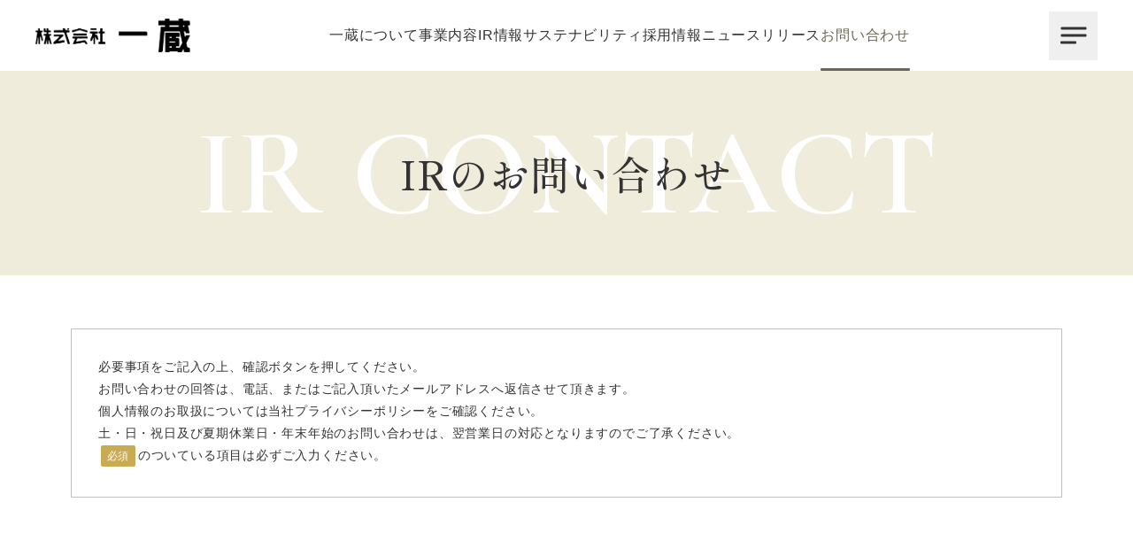

--- FILE ---
content_type: text/html; charset=UTF-8
request_url: https://www.ichikura.jp/contact/ir/
body_size: 2309
content:
<!DOCTYPE html>
<html lang="en">
<head>
    <meta charset="utf-8">
    <meta name="viewport" content="width=device-width, initial-scale=1">
    <title></title>
    <style>
        body {
            font-family: "Arial";
        }
    </style>
    <script type="text/javascript">
    window.awsWafCookieDomainList = [];
    window.gokuProps = {
"key":"AQIDAHjcYu/GjX+QlghicBgQ/7bFaQZ+m5FKCMDnO+vTbNg96AHNmxjMaHtdnEPoCQmrz/eVAAAAfjB8BgkqhkiG9w0BBwagbzBtAgEAMGgGCSqGSIb3DQEHATAeBglghkgBZQMEAS4wEQQMMSZrEQWyBP1NjxhsAgEQgDtv4ix7eXXj6mDjxkaja88k3WG6x4zRbRVK76kz1TgznvcF1bH31Fd113Jj7eFwT7173xVKGlPvUlx9nw==",
          "iv":"CgAFCgbBLwAABd96",
          "context":"AG14buiRJAAIYjgkJ6fhCuUvU9fKuArzOMAVu6ReWY/XxsbAZoUdrUANFwO2hqO507CDcaJwsxg40sK4sCGgbDcm03wBaPv+qqWeNk1UDs7T25L79KHdwwO+RCq3eETpJWQnLxePIhdecP9XYVqWSaLy3YpQQYiom9N5WYOdpjLW1uLXnh9BRT8226Zey3322f5VOEiJ68EG3aFMATQcaq1Xqh7tyyM4NTg5XdpzT/MxlQ83Xqp+ywo5b5Pk5tgtqCU4QSdxVvizlu0FxE26no8/u4XmGrCyzJ9TGmNZtlvUFmNqUEf+2VS/uBS8YYgNihkWsWMoZwZh7oQE/8LwbEok8kvVI1ph7ZFOmOV8Xp+BpmRv/3N2y4zz1VnyYhH4xIdIKTOCSG5gQx7QF4mtdMGJjrP3ev530F0Xed+9jAE5q9kTCmQU4phOUCeGawAlpEVr/ae6LFuApV/X0BjPFMDYj4gIaHzov1BbmSByW4xmW1l/0vXrGxVH8YvT7Sw6CfjdHSW6UpCuWiwepUkbMLO95GC8LSG/C+NBZqLegEDsc69Q19C9tyyiZfC4jpdON345BcSlGPBbHcrn+VhJ6Q0UcD0jv2VEaVLUDzMeJlAbG63zzCvISIvdG5wLGhzR2ojOZsDRbVRlCRWjDTCYJVv9+TCw4m2ZKryypkYJPzh2Pa/YtYcDCYJKtYCQoXUoWUEChr0ur8j8x9s7NwAhbhDcfHPkFQL2NxSGdhQzlGersMi6/YjW6qCDTnLL/0Qtta4hutLlk3o4hTiWZMvKt3Ou/9yMS42pb+MV"
};
    </script>
    <script src="https://21dc9477bf97.e185d1c9.ap-northeast-1.token.awswaf.com/21dc9477bf97/35af1874d870/7695c74cec40/challenge.js"></script>
</head>
<body>
    <div id="challenge-container"></div>
    <script type="text/javascript">
        AwsWafIntegration.saveReferrer();
        AwsWafIntegration.checkForceRefresh().then((forceRefresh) => {
            if (forceRefresh) {
                AwsWafIntegration.forceRefreshToken().then(() => {
                    window.location.reload(true);
                });
            } else {
                AwsWafIntegration.getToken().then(() => {
                    window.location.reload(true);
                });
            }
        });
    </script>
    <noscript>
        <h1>JavaScript is disabled</h1>
        In order to continue, we need to verify that you're not a robot.
        This requires JavaScript. Enable JavaScript and then reload the page.
    </noscript>
</body>
</html>

--- FILE ---
content_type: text/html; charset=UTF-8
request_url: https://www.ichikura.jp/contact/ir/
body_size: 47031
content:

<!DOCTYPE html>
<html lang="ja">

<head>
  <meta charset="utf-8">
  <meta http-equiv="X-UA-Compatible" content="IE=edge">
  <meta name="viewport" content="width=device-width, initial-scale=1">
  <meta name="format-detection" content="telephone=no">
  
		<!-- All in One SEO 4.3.2 - aioseo.com -->
		<title>IRのお問い合わせ | 株式会社一蔵</title>
		<meta name="description" content="株式会社 一蔵のIRについてのお問い合わせフォームです。" />
		<meta name="robots" content="max-image-preview:large" />
		<link rel="canonical" href="https://www.ichikura.jp/contact/ir/" />
		<meta name="generator" content="All in One SEO (AIOSEO) 4.3.2 " />
		<meta property="og:locale" content="ja_JP" />
		<meta property="og:site_name" content="株式会社一蔵 | 一蔵は着物の販売・レンタル、振袖、袴のレンタル、英国式結婚式場、和洋が融合した結婚式場運営など、あなたの晴れの日をプロデュースします。時代のニーズに合わせながら、事業拡大を続けています。" />
		<meta property="og:type" content="article" />
		<meta property="og:title" content="IRのお問い合わせ | 株式会社一蔵" />
		<meta property="og:description" content="株式会社 一蔵のIRについてのお問い合わせフォームです。" />
		<meta property="og:url" content="https://www.ichikura.jp/contact/ir/" />
		<meta property="og:image" content="https://www.ichikura.jp/_wsys/wp-content/uploads/2023/03/ogp.png" />
		<meta property="og:image:secure_url" content="https://www.ichikura.jp/_wsys/wp-content/uploads/2023/03/ogp.png" />
		<meta property="og:image:width" content="1440" />
		<meta property="og:image:height" content="756" />
		<meta property="article:published_time" content="2023-02-20T07:30:01+00:00" />
		<meta property="article:modified_time" content="2023-03-16T12:51:09+00:00" />
		<meta name="twitter:card" content="summary_large_image" />
		<meta name="twitter:title" content="IRのお問い合わせ | 株式会社一蔵" />
		<meta name="twitter:description" content="株式会社 一蔵のIRについてのお問い合わせフォームです。" />
		<meta name="twitter:image" content="https://www.ichikura.jp/_wsys/wp-content/uploads/2023/03/ogp.png" />
		<script type="application/ld+json" class="aioseo-schema">
			{"@context":"https:\/\/schema.org","@graph":[{"@type":"BreadcrumbList","@id":"https:\/\/www.ichikura.jp\/contact\/ir\/#breadcrumblist","itemListElement":[{"@type":"ListItem","@id":"https:\/\/www.ichikura.jp\/#listItem","position":1,"item":{"@type":"WebPage","@id":"https:\/\/www.ichikura.jp\/","name":"\u30db\u30fc\u30e0","description":"\u4e00\u8535\u306f\u7740\u7269\u306e\u8ca9\u58f2\u30fb\u30ec\u30f3\u30bf\u30eb\u3001\u632f\u8896\u3001\u88b4\u306e\u30ec\u30f3\u30bf\u30eb\u3001\u82f1\u56fd\u5f0f\u7d50\u5a5a\u5f0f\u5834\u3001\u548c\u6d0b\u304c\u878d\u5408\u3057\u305f\u7d50\u5a5a\u5f0f\u5834\u904b\u55b6\u306a\u3069\u3001\u3042\u306a\u305f\u306e\u6674\u308c\u306e\u65e5\u3092\u30d7\u30ed\u30c7\u30e5\u30fc\u30b9\u3057\u307e\u3059\u3002\u6642\u4ee3\u306e\u30cb\u30fc\u30ba\u306b\u5408\u308f\u305b\u306a\u304c\u3089\u3001\u4e8b\u696d\u62e1\u5927\u3092\u7d9a\u3051\u3066\u3044\u307e\u3059\u3002","url":"https:\/\/www.ichikura.jp\/"},"nextItem":"https:\/\/www.ichikura.jp\/contact\/#listItem"},{"@type":"ListItem","@id":"https:\/\/www.ichikura.jp\/contact\/#listItem","position":2,"item":{"@type":"WebPage","@id":"https:\/\/www.ichikura.jp\/contact\/","name":"\u304a\u554f\u3044\u5408\u308f\u305b","description":"\u682a\u5f0f\u4f1a\u793e \u4e00\u8535\u306b\u5bfe\u3057\u3066\u306e\u304a\u554f\u3044\u5408\u308f\u305b\u3092\u30d5\u30a9\u30fc\u30e0\u306b\u3066\u53d7\u3051\u4ed8\u3051\u3066\u3044\u307e\u3059\u3002\u304a\u6c17\u8efd\u306b\u304a\u554f\u3044\u5408\u308f\u305b\u304f\u3060\u3055\u3044\u3002","url":"https:\/\/www.ichikura.jp\/contact\/"},"nextItem":"https:\/\/www.ichikura.jp\/contact\/ir\/#listItem","previousItem":"https:\/\/www.ichikura.jp\/#listItem"},{"@type":"ListItem","@id":"https:\/\/www.ichikura.jp\/contact\/ir\/#listItem","position":3,"item":{"@type":"WebPage","@id":"https:\/\/www.ichikura.jp\/contact\/ir\/","name":"IR\u306e\u304a\u554f\u3044\u5408\u308f\u305b","description":"\u682a\u5f0f\u4f1a\u793e \u4e00\u8535\u306eIR\u306b\u3064\u3044\u3066\u306e\u304a\u554f\u3044\u5408\u308f\u305b\u30d5\u30a9\u30fc\u30e0\u3067\u3059\u3002","url":"https:\/\/www.ichikura.jp\/contact\/ir\/"},"previousItem":"https:\/\/www.ichikura.jp\/contact\/#listItem"}]},{"@type":"Organization","@id":"https:\/\/www.ichikura.jp\/#organization","name":"\u682a\u5f0f\u4f1a\u793e\u4e00\u8535","url":"https:\/\/www.ichikura.jp\/","logo":{"@type":"ImageObject","url":"https:\/\/www.ichikura.jp\/_wsys\/wp-content\/uploads\/2023\/03\/logo.png","@id":"https:\/\/www.ichikura.jp\/#organizationLogo","width":830,"height":177},"image":{"@id":"https:\/\/www.ichikura.jp\/#organizationLogo"}},{"@type":"WebPage","@id":"https:\/\/www.ichikura.jp\/contact\/ir\/#webpage","url":"https:\/\/www.ichikura.jp\/contact\/ir\/","name":"IR\u306e\u304a\u554f\u3044\u5408\u308f\u305b | \u682a\u5f0f\u4f1a\u793e\u4e00\u8535","description":"\u682a\u5f0f\u4f1a\u793e \u4e00\u8535\u306eIR\u306b\u3064\u3044\u3066\u306e\u304a\u554f\u3044\u5408\u308f\u305b\u30d5\u30a9\u30fc\u30e0\u3067\u3059\u3002","inLanguage":"ja","isPartOf":{"@id":"https:\/\/www.ichikura.jp\/#website"},"breadcrumb":{"@id":"https:\/\/www.ichikura.jp\/contact\/ir\/#breadcrumblist"},"datePublished":"2023-02-20T07:30:01+09:00","dateModified":"2023-03-16T12:51:09+09:00"},{"@type":"WebSite","@id":"https:\/\/www.ichikura.jp\/#website","url":"https:\/\/www.ichikura.jp\/","name":"\u682a\u5f0f\u4f1a\u793e\u4e00\u8535","description":"\u4e00\u8535\u306f\u7740\u7269\u306e\u8ca9\u58f2\u30fb\u30ec\u30f3\u30bf\u30eb\u3001\u632f\u8896\u3001\u88b4\u306e\u30ec\u30f3\u30bf\u30eb\u3001\u82f1\u56fd\u5f0f\u7d50\u5a5a\u5f0f\u5834\u3001\u548c\u6d0b\u304c\u878d\u5408\u3057\u305f\u7d50\u5a5a\u5f0f\u5834\u904b\u55b6\u306a\u3069\u3001\u3042\u306a\u305f\u306e\u6674\u308c\u306e\u65e5\u3092\u30d7\u30ed\u30c7\u30e5\u30fc\u30b9\u3057\u307e\u3059\u3002\u6642\u4ee3\u306e\u30cb\u30fc\u30ba\u306b\u5408\u308f\u305b\u306a\u304c\u3089\u3001\u4e8b\u696d\u62e1\u5927\u3092\u7d9a\u3051\u3066\u3044\u307e\u3059\u3002","inLanguage":"ja","publisher":{"@id":"https:\/\/www.ichikura.jp\/#organization"}}]}
		</script>
		<!-- All in One SEO -->

<link rel='stylesheet' id='wp-block-library-css' href='https://www.ichikura.jp/_wsys/wp-includes/css/dist/block-library/style.min.css?ver=6.1.1' type='text/css' media='all' />
<link rel='stylesheet' id='classic-theme-styles-css' href='https://www.ichikura.jp/_wsys/wp-includes/css/classic-themes.min.css?ver=1' type='text/css' media='all' />
<style id='global-styles-inline-css' type='text/css'>
body{--wp--preset--color--black: #000000;--wp--preset--color--cyan-bluish-gray: #abb8c3;--wp--preset--color--white: #ffffff;--wp--preset--color--pale-pink: #f78da7;--wp--preset--color--vivid-red: #cf2e2e;--wp--preset--color--luminous-vivid-orange: #ff6900;--wp--preset--color--luminous-vivid-amber: #fcb900;--wp--preset--color--light-green-cyan: #7bdcb5;--wp--preset--color--vivid-green-cyan: #00d084;--wp--preset--color--pale-cyan-blue: #8ed1fc;--wp--preset--color--vivid-cyan-blue: #0693e3;--wp--preset--color--vivid-purple: #9b51e0;--wp--preset--gradient--vivid-cyan-blue-to-vivid-purple: linear-gradient(135deg,rgba(6,147,227,1) 0%,rgb(155,81,224) 100%);--wp--preset--gradient--light-green-cyan-to-vivid-green-cyan: linear-gradient(135deg,rgb(122,220,180) 0%,rgb(0,208,130) 100%);--wp--preset--gradient--luminous-vivid-amber-to-luminous-vivid-orange: linear-gradient(135deg,rgba(252,185,0,1) 0%,rgba(255,105,0,1) 100%);--wp--preset--gradient--luminous-vivid-orange-to-vivid-red: linear-gradient(135deg,rgba(255,105,0,1) 0%,rgb(207,46,46) 100%);--wp--preset--gradient--very-light-gray-to-cyan-bluish-gray: linear-gradient(135deg,rgb(238,238,238) 0%,rgb(169,184,195) 100%);--wp--preset--gradient--cool-to-warm-spectrum: linear-gradient(135deg,rgb(74,234,220) 0%,rgb(151,120,209) 20%,rgb(207,42,186) 40%,rgb(238,44,130) 60%,rgb(251,105,98) 80%,rgb(254,248,76) 100%);--wp--preset--gradient--blush-light-purple: linear-gradient(135deg,rgb(255,206,236) 0%,rgb(152,150,240) 100%);--wp--preset--gradient--blush-bordeaux: linear-gradient(135deg,rgb(254,205,165) 0%,rgb(254,45,45) 50%,rgb(107,0,62) 100%);--wp--preset--gradient--luminous-dusk: linear-gradient(135deg,rgb(255,203,112) 0%,rgb(199,81,192) 50%,rgb(65,88,208) 100%);--wp--preset--gradient--pale-ocean: linear-gradient(135deg,rgb(255,245,203) 0%,rgb(182,227,212) 50%,rgb(51,167,181) 100%);--wp--preset--gradient--electric-grass: linear-gradient(135deg,rgb(202,248,128) 0%,rgb(113,206,126) 100%);--wp--preset--gradient--midnight: linear-gradient(135deg,rgb(2,3,129) 0%,rgb(40,116,252) 100%);--wp--preset--duotone--dark-grayscale: url('#wp-duotone-dark-grayscale');--wp--preset--duotone--grayscale: url('#wp-duotone-grayscale');--wp--preset--duotone--purple-yellow: url('#wp-duotone-purple-yellow');--wp--preset--duotone--blue-red: url('#wp-duotone-blue-red');--wp--preset--duotone--midnight: url('#wp-duotone-midnight');--wp--preset--duotone--magenta-yellow: url('#wp-duotone-magenta-yellow');--wp--preset--duotone--purple-green: url('#wp-duotone-purple-green');--wp--preset--duotone--blue-orange: url('#wp-duotone-blue-orange');--wp--preset--font-size--small: 13px;--wp--preset--font-size--medium: 20px;--wp--preset--font-size--large: 36px;--wp--preset--font-size--x-large: 42px;--wp--preset--spacing--20: 0.44rem;--wp--preset--spacing--30: 0.67rem;--wp--preset--spacing--40: 1rem;--wp--preset--spacing--50: 1.5rem;--wp--preset--spacing--60: 2.25rem;--wp--preset--spacing--70: 3.38rem;--wp--preset--spacing--80: 5.06rem;}:where(.is-layout-flex){gap: 0.5em;}body .is-layout-flow > .alignleft{float: left;margin-inline-start: 0;margin-inline-end: 2em;}body .is-layout-flow > .alignright{float: right;margin-inline-start: 2em;margin-inline-end: 0;}body .is-layout-flow > .aligncenter{margin-left: auto !important;margin-right: auto !important;}body .is-layout-constrained > .alignleft{float: left;margin-inline-start: 0;margin-inline-end: 2em;}body .is-layout-constrained > .alignright{float: right;margin-inline-start: 2em;margin-inline-end: 0;}body .is-layout-constrained > .aligncenter{margin-left: auto !important;margin-right: auto !important;}body .is-layout-constrained > :where(:not(.alignleft):not(.alignright):not(.alignfull)){max-width: var(--wp--style--global--content-size);margin-left: auto !important;margin-right: auto !important;}body .is-layout-constrained > .alignwide{max-width: var(--wp--style--global--wide-size);}body .is-layout-flex{display: flex;}body .is-layout-flex{flex-wrap: wrap;align-items: center;}body .is-layout-flex > *{margin: 0;}:where(.wp-block-columns.is-layout-flex){gap: 2em;}.has-black-color{color: var(--wp--preset--color--black) !important;}.has-cyan-bluish-gray-color{color: var(--wp--preset--color--cyan-bluish-gray) !important;}.has-white-color{color: var(--wp--preset--color--white) !important;}.has-pale-pink-color{color: var(--wp--preset--color--pale-pink) !important;}.has-vivid-red-color{color: var(--wp--preset--color--vivid-red) !important;}.has-luminous-vivid-orange-color{color: var(--wp--preset--color--luminous-vivid-orange) !important;}.has-luminous-vivid-amber-color{color: var(--wp--preset--color--luminous-vivid-amber) !important;}.has-light-green-cyan-color{color: var(--wp--preset--color--light-green-cyan) !important;}.has-vivid-green-cyan-color{color: var(--wp--preset--color--vivid-green-cyan) !important;}.has-pale-cyan-blue-color{color: var(--wp--preset--color--pale-cyan-blue) !important;}.has-vivid-cyan-blue-color{color: var(--wp--preset--color--vivid-cyan-blue) !important;}.has-vivid-purple-color{color: var(--wp--preset--color--vivid-purple) !important;}.has-black-background-color{background-color: var(--wp--preset--color--black) !important;}.has-cyan-bluish-gray-background-color{background-color: var(--wp--preset--color--cyan-bluish-gray) !important;}.has-white-background-color{background-color: var(--wp--preset--color--white) !important;}.has-pale-pink-background-color{background-color: var(--wp--preset--color--pale-pink) !important;}.has-vivid-red-background-color{background-color: var(--wp--preset--color--vivid-red) !important;}.has-luminous-vivid-orange-background-color{background-color: var(--wp--preset--color--luminous-vivid-orange) !important;}.has-luminous-vivid-amber-background-color{background-color: var(--wp--preset--color--luminous-vivid-amber) !important;}.has-light-green-cyan-background-color{background-color: var(--wp--preset--color--light-green-cyan) !important;}.has-vivid-green-cyan-background-color{background-color: var(--wp--preset--color--vivid-green-cyan) !important;}.has-pale-cyan-blue-background-color{background-color: var(--wp--preset--color--pale-cyan-blue) !important;}.has-vivid-cyan-blue-background-color{background-color: var(--wp--preset--color--vivid-cyan-blue) !important;}.has-vivid-purple-background-color{background-color: var(--wp--preset--color--vivid-purple) !important;}.has-black-border-color{border-color: var(--wp--preset--color--black) !important;}.has-cyan-bluish-gray-border-color{border-color: var(--wp--preset--color--cyan-bluish-gray) !important;}.has-white-border-color{border-color: var(--wp--preset--color--white) !important;}.has-pale-pink-border-color{border-color: var(--wp--preset--color--pale-pink) !important;}.has-vivid-red-border-color{border-color: var(--wp--preset--color--vivid-red) !important;}.has-luminous-vivid-orange-border-color{border-color: var(--wp--preset--color--luminous-vivid-orange) !important;}.has-luminous-vivid-amber-border-color{border-color: var(--wp--preset--color--luminous-vivid-amber) !important;}.has-light-green-cyan-border-color{border-color: var(--wp--preset--color--light-green-cyan) !important;}.has-vivid-green-cyan-border-color{border-color: var(--wp--preset--color--vivid-green-cyan) !important;}.has-pale-cyan-blue-border-color{border-color: var(--wp--preset--color--pale-cyan-blue) !important;}.has-vivid-cyan-blue-border-color{border-color: var(--wp--preset--color--vivid-cyan-blue) !important;}.has-vivid-purple-border-color{border-color: var(--wp--preset--color--vivid-purple) !important;}.has-vivid-cyan-blue-to-vivid-purple-gradient-background{background: var(--wp--preset--gradient--vivid-cyan-blue-to-vivid-purple) !important;}.has-light-green-cyan-to-vivid-green-cyan-gradient-background{background: var(--wp--preset--gradient--light-green-cyan-to-vivid-green-cyan) !important;}.has-luminous-vivid-amber-to-luminous-vivid-orange-gradient-background{background: var(--wp--preset--gradient--luminous-vivid-amber-to-luminous-vivid-orange) !important;}.has-luminous-vivid-orange-to-vivid-red-gradient-background{background: var(--wp--preset--gradient--luminous-vivid-orange-to-vivid-red) !important;}.has-very-light-gray-to-cyan-bluish-gray-gradient-background{background: var(--wp--preset--gradient--very-light-gray-to-cyan-bluish-gray) !important;}.has-cool-to-warm-spectrum-gradient-background{background: var(--wp--preset--gradient--cool-to-warm-spectrum) !important;}.has-blush-light-purple-gradient-background{background: var(--wp--preset--gradient--blush-light-purple) !important;}.has-blush-bordeaux-gradient-background{background: var(--wp--preset--gradient--blush-bordeaux) !important;}.has-luminous-dusk-gradient-background{background: var(--wp--preset--gradient--luminous-dusk) !important;}.has-pale-ocean-gradient-background{background: var(--wp--preset--gradient--pale-ocean) !important;}.has-electric-grass-gradient-background{background: var(--wp--preset--gradient--electric-grass) !important;}.has-midnight-gradient-background{background: var(--wp--preset--gradient--midnight) !important;}.has-small-font-size{font-size: var(--wp--preset--font-size--small) !important;}.has-medium-font-size{font-size: var(--wp--preset--font-size--medium) !important;}.has-large-font-size{font-size: var(--wp--preset--font-size--large) !important;}.has-x-large-font-size{font-size: var(--wp--preset--font-size--x-large) !important;}
.wp-block-navigation a:where(:not(.wp-element-button)){color: inherit;}
:where(.wp-block-columns.is-layout-flex){gap: 2em;}
.wp-block-pullquote{font-size: 1.5em;line-height: 1.6;}
</style>

      <link rel="apple-touch-icon" sizes="180x180" href="https://www.ichikura.jp/_wsys/wp-content/themes/ichikura_corp/assets/images/common/favicon/apple-touch-icon.png">
    <link rel="icon" type="image/png" sizes="32x32" href="https://www.ichikura.jp/_wsys/wp-content/themes/ichikura_corp/assets/images/common/favicon/favicon-32x32.png">
    <link rel="icon" type="image/png" sizes="16x16" href="https://www.ichikura.jp/_wsys/wp-content/themes/ichikura_corp/assets/images/common/favicon/favicon-16x16.png">
    <link rel="manifest" href="https://www.ichikura.jp/_wsys/wp-content/themes/ichikura_corp/assets/images/common/favicon/site.webmanifest">
    <link rel="mask-icon" href="https://www.ichikura.jp/_wsys/wp-content/themes/ichikura_corp/assets/images/common/favicon/safari-pinned-tab.svg" color="#5bbad5">
    <link rel="shortcut icon" href="https://www.ichikura.jp/_wsys/wp-content/themes/ichikura_corp/assets/images/common/favicon/favicon.ico">
    <meta name="msapplication-TileColor" content="#da532c">
    <meta name="msapplication-config" content="https://www.ichikura.jp/_wsys/wp-content/themes/ichikura_corp/assets/images/common/favicon/browserconfig.xml">
    <meta name="theme-color" content="#ffffff">  

  <link rel="home" href="/" title="株式会社一蔵">
  <link rel="index" href="/sitemap/" title="株式会社一蔵 サイトマップ">
  <link rel="alternate" media="handheld" href="/">

  <link rel="stylesheet" href="https://www.ichikura.jp/_wsys/wp-content/themes/ichikura_corp/assets/css/common.css?v=3">
  <link rel="stylesheet" href="https://www.ichikura.jp/_wsys/wp-content/themes/ichikura_corp/assets/css/style.css">

  <!-- Google Tag Manager -->
  <script>(function(w,d,s,l,i){w[l]=w[l]||[];w[l].push({'gtm.start': new Date().getTime(),event:'gtm.js'});var f=d.getElementsByTagName(s)[0],j=d.createElement(s),dl=l!='dataLayer'?'&l='+l:'';j.async=true;j.src='https://www.googletagmanager.com/gtm.js?id='+i+dl;f.parentNode.insertBefore(j,f);})(window,document,'script','dataLayer','GTM-WJBG4CQ');</script>
  <!-- End Google Tag Manager -->
  <script>console.log('株式会社一蔵');</script>
</head>

<body id="pagetop">
  <noscript><iframe src="https://www.googletagmanager.com/ns.html?id=GTM-WJBG4CQ" height="0" width="0" style="display:none;visibility:hidden" title="GTM"></iframe></noscript>
    <header class="header">
    <nav class="gnav">
            <p class="gnav_h1"><a href="/"><img src="https://www.ichikura.jp/_wsys/wp-content/themes/ichikura_corp/assets/images/common/logo.png" alt="株式会社一蔵"></a></p>
            <ul class="gnav__list">
                <li class="gnav__list--item">
                  <a href="/about/" class="gnav__list--link">一蔵について</a>
          <div class="meganav">
            <div class="inner">
              <div class="inner__box">
                <ul class="meganav__list">
                  <li class="meganav__list--item"><a href="/about/greeting/" class="meganav__list--link">トップメッセージ</a></li>
                  <li class="meganav__list--item"><a href="/about/profile/" class="meganav__list--link">会社概要</a></li>
                </ul>
              </div><!-- /inner__box -->
              <div class="inner__box">
                <ul>
                  <li class="meganav__list--item"><a href="/about/history/" class="meganav__list--link">沿革</a></li>
                  <li class="meganav__list--item"><a href="/about/locations/" class="meganav__list--link">店舗・式場一覧</a></li>
                </ul>
              </div><!-- /inner__box -->
            </div><!-- /inner -->
          </div><!-- /meganav -->
        </li>
                <li class="gnav__list--item">
                  <p class="gnav__list--link nolink">事業内容</p>
          <div class="meganav">
            <div class="inner">
              <div class="inner__box">
                <ul class="meganav__list">
                  <li class="meganav__list--item"><a href="/business/wasou/" class="meganav__list--link">和装事業</a></li>
                  <li class="meganav__list--item"><a href="/business/wedding/" class="meganav__list--link">ウエディング事業</a></li>
                </ul>
              </div><!-- /inner__box -->
            </div><!-- /inner -->
          </div><!-- /meganav -->
        </li>
                <li class="gnav__list--item">
                  <a href="/ir/" class="gnav__list--link">IR情報</a>
          <div class="meganav">
            <div class="inner">
              <div class="inner__box">
                <ul class="meganav__list">
                  <li class="meganav__list--item"><a href="/ir/vision/" class="meganav__list--link">経営ビジョン</a>
                    <ul class="meganav__sublist">
                      <li class="meganav__sublist--item"><a href="/ir/vision/strategy/" class="meganav__sublist--link">特徴と強み</a></li>
                      <li class="meganav__sublist--item"><a href="/ir/vision/governance/" class="meganav__sublist--link">コーポレートガバナンス</a></li>
                      <li class="meganav__sublist--item"><a href="/ir/vision/risks/" class="meganav__sublist--link">事業等のリスク</a></li>
                    </ul>
                  </li>
                </ul>
              </div><!-- /inner__box -->
              <div class="inner__box">
                <ul class="meganav__list">
                  <li class="meganav__list--item"><a href="/ir/library/" class="meganav__list--link">IRライブラリー</a>
                    <ul class="meganav__sublist">
                      <li class="meganav__sublist--item"><a href="/ir/library/report/" class="meganav__sublist--link">決算短信</a></li>
                      <li class="meganav__sublist--item"><a href="/ir/library/results/" class="meganav__sublist--link">決算説明資料</a></li>
                      <li class="meganav__sublist--item"><a href="/ir/library/securities/" class="meganav__sublist--link">有価証券報告書</a></li>
                      <li class="meganav__sublist--item"><a href="/ir/library/meeting/" class="meganav__sublist--link">株主総会招集通知</a></li>
                      <li class="meganav__sublist--item"><a href="/ir/library/communication/" class="meganav__sublist--link">株主通信</a></li>
                    </ul>
                  </li>
                </ul>
              </div><!-- /inner__box -->
              <div class="inner__box">
                <ul class="meganav__list">
                  <li class="meganav__list--item"><a href="/ir/financial/" class="meganav__list--link">業績・財務</a>
                    <ul class="meganav__sublist">
                      <li class="meganav__sublist--item"><a href="/ir/financial/highlight/" class="meganav__sublist--link">財務ハイライト</a></li>
                      <li class="meganav__sublist--item"><a href="/ir/financial/data/" class="meganav__sublist--link">要約財務データ</a></li>
                      <li class="meganav__sublist--item"><a href="/ir/financial/segment/" class="meganav__sublist--link">セグメント別営業概況</a></li>
                    </ul>
                  </li>
                </ul>
              </div><!-- /inner__box -->
              <div class="inner__box">
                <ul class="meganav__list">
                  <li class="meganav__list--item"><a href="/ir/stock/" class="meganav__list--link">株式情報</a></li>
                  <li class="meganav__list--item"><a href="/ir/news/" class="meganav__list--link">IRニュース</a></li>
                  <li class="meganav__list--item"><a href="/ir/calendar/" class="meganav__list--link">IRカレンダー</a></li>
                  <li class="meganav__list--item"><a href="/ir/announce/" class="meganav__list--link">電子公告</a></li>
                  <li class="meganav__list--item"><a href="/ir/policy/" class="meganav__list--link">ディスクロージャーポリシー</a></li>
                  <li class="meganav__list--item"><a href="/ir/disclaimer/" class="meganav__list--link">免責事項</a></li>
              </div><!-- /inner__box -->
            </div><!-- /inner -->
          </div><!-- /meganav -->
        </li>
                <li class="gnav__list--item">
                  <a href="/sdgs/" class="gnav__list--link">サステナビリティ</a>
        </li>
                <li class="gnav__list--item">
                  <a href="/recruit/" class="gnav__list--link">採用情報</a>
          <div class="meganav">
            <div class="inner">
              <div class="inner__box">
                <ul class="meganav__list">
                  <li class="meganav__list--item"><a href="https://saiyo.ichikura.jp/recruit/ichikura_recruit/" target="_blank" class="meganav__list--link">新卒採用</a></li>
                  <li class="meganav__list--item"><a href="https://career.ichikura.jp/" target="_blank" class="meganav__list--link">キャリア採用</a></li>
                </ul>
              </div><!-- /inner__box -->
            </div><!-- /inner -->
          </div><!-- /meganav -->
        </li>

                <li class="gnav__list--item">
                  <a href="/news/" class="gnav__list--link">ニュースリリース</a>
        </li>

                <li class="gnav__list--item current">
                  <a href="/contact/" class="gnav__list--link">お問い合わせ</a>
          <div class="meganav">
            <div class="inner">
              <div class="inner__box">
                <ul class="meganav__list">
                  <li class="meganav__list--item"><a href="/ca_and_products/" class="meganav__list--link">企業活動・商品のお問い合わせ</a></li>
                  <li class="meganav__list--item"><a href="/contact/ir/" class="meganav__list--link">IRのお問い合わせ</a></li>
                  <li class="meganav__list--item"><a href="/contact/pr/" class="meganav__list--link">広報のお問い合わせ</a></li>
                </ul>
              </div><!-- /inner__box -->
            </div><!-- /inner -->
          </div><!-- /meganav -->
        </li>
      </ul>
      <div class="hum">
        <span></span>
        <span></span>
        <span></span>
      </div><!-- /hum -->
    </nav><!-- /gnav -->

    <div class="spnav_bg"></div>
    <div class="spnav">
      <div class="wrapper">
        <div class="spnav__main">
          <div class="spnav__box">
            <dl>
              <dt><a href="/about/">一蔵について</a></dt>
              <dd>
                <ul class="spnav__list">
                  <li class="spnav__list--item"><a href="/about/greeting/">トップメッセージ</a></li>
                  <li class="spnav__list--item"><a href="/about/profile/">会社概要</a></li>
                  <li class="spnav__list--item"><a href="/about/history/">沿革</a></li>
                  <li class="spnav__list--item"><a href="/about/locations/">店舗・式場一覧</a></li>
                </ul>
              </dd>
            </dl>
            <dl>
              <dt>
                <p>事業内容</p>
              </dt>
              <dd>
                <ul class="spnav__list">
                  <li class="spnav__list--item"><a href="/business/wasou/">和装事業</a></li>
                  <li class="spnav__list--item"><a href="/business/wedding/">ウエディング事業</a></li>
                </ul>
              </dd>
            </dl>
          </div><!-- /spnav__box -->
          <div class="spnav__box">
            <dl class="flex">
              <dt><a href="/ir/">IR情報</a></dt>
              <dd>
                <ul class="spnav__list">
                  <li class="spnav__list--item"><a href="/ir/vision/">経営ビジョン</a>
                    <ul class="spnav__sublist">
                      <li class="spnav__sublist--item"><a href="/ir/vision/strategy/">特徴と強み</a></li>
                      <li class="spnav__sublist--item"><a href="/ir/vision/governance/">コーポレートガバナンス</a></li>
                      <li class="spnav__sublist--item"><a href="/ir/vision/risks/">事業等のリスク</a></li>
                    </ul>
                  </li>
                  <li class="spnav__list--item"><a href="/ir/library/">IRライブラリー</a>
                    <ul class="spnav__sublist">
                      <li class="spnav__sublist--item"><a href="/ir/library/report/">決算短信</a></li>
                      <li class="spnav__sublist--item"><a href="/ir/library/results/">決算説明資料</a></li>
                      <li class="spnav__sublist--item"><a href="/ir/library/securities/">有価証券報告書</a></li>
                      <li class="spnav__sublist--item"><a href="/ir/library/meeting/">株主総会招集通知</a></li>
                      <li class="spnav__sublist--item"><a href="/ir/library/communication/">株主通信</a></li>
                    </ul>
                  </li>
                </ul>
              </dd>
              <dd>
                <ul>
                  <li class="spnav__list--item"><a href="/ir/financial/">業績・財務</a>
                    <ul class="spnav__sublist">
                      <li class="spnav__sublist--item"><a href="/ir/financial/highlight/">財務ハイライト</a></li>
                      <li class="spnav__sublist--item"><a href="/ir/financial/data/">要約財務データ</a></li>
                      <li class="spnav__sublist--item"><a href="/ir/financial/segment/">セグメント別営業概況</a></li>
                    </ul>
                  </li>
                  <li class="spnav__list--item"><a href="/ir/stock/">株式情報</a></li>
                  <li class="spnav__list--item"><a href="/ir/news/">IRニュース</a></li>
                  <li class="spnav__list--item"><a href="/ir/calendar/">IRカレンダー</a></li>
                  <li class="spnav__list--item"><a href="/ir/announce/">電子公告</a></li>
                  <li class="spnav__list--item"><a href="/ir/policy/">ディスクロージャーポリシー</a></li>
                  <li class="spnav__list--item"><a href="/ir/disclaimer/">免責事項</a></li>
                </ul>
              </dd>
            </dl>
          </div><!-- /spnav__box -->
          <div class="spnav__box">
            <dl>
              <dt><a href="/sdgs/">サステナビリティ</a></dt>
            </dl>
            <dl>
              <dt><a href="/recruit/">採用情報</a></dt>
              <dd>
                <ul class="spnav__list">
                  <li class="spnav__list--item"><a href="https://saiyo.ichikura.jp/recruit/ichikura_recruit/" target="_blank">新卒採用情報</a></li>
                  <li class="spnav__list--item"><a href="https://career.ichikura.jp/" target="_blank">キャリア採用情報</a></li>
                </ul>
              </dd>
            </dl>
            <dl>
              <dt><a href="/contact/">お問い合わせ</a></dt>
              <dd>
                <ul class="spnav__list">
                  <li class="spnav__list--item"><a href="/ca_and_products/">お問い合わせ</a></li>
                  <li class="spnav__list--item"><a href="/contact/ir/">IR お問い合わせ</a></li>
                  <li class="spnav__list--item"><a href="/contact/pr/">広報 お問い合わせ</a></li>
                </ul>
              </dd>
            </dl>
            <dl>
              <dt><a href="/news/">ニュースリリース</a></dt>
            </dl>
          </div><!-- /spnav__box -->
        </div><!-- /spnav__main -->
        <ul class="spnav__sub">
          <li><a href="/sitemap/">サイトマップ</a></li>
          <li><a href="/privacy/">プライバシーポリシー</a></li>
          <li><a href="/guideline/">マイナンバー基本方針</a></li>
          <li><a href="/sitepolicy/">サイトポリシー</a></li>
          <li><a href="/about/profile/">古物営業許可</a></li>
        </ul>
      </div><!-- /wrapper -->
    </div><!-- /spnav -->
  </header>

  <main id="main">
    <div class="panel">
      <div class="panel__heading">
        <h1>IRのお問い合わせ</h1>
        <p class="en">IR CONTACT</p>
      </div><!-- /panel__heading -->
    </div><!-- /panel -->

    <div id="container__contact" class="container">
      <div class="contact__form">

              <section class="block__form fade-in fade-in-up">
          <div class="wrapper">
            <div class="caution">
              必要事項をご記入の上、確認ボタンを押してください。<br>
              お問い合わせの回答は、電話、またはご記入頂いたメールアドレスへ返信させて頂きます。<br>
              個人情報のお取扱については当社プライバシーポリシーをご確認ください。<br>
              土・日・祝日及び夏期休業日・年末年始のお問い合わせは、翌営業日の対応となりますのでご了承ください。<br>
              <span class="must">必須</span>のついている項目は必ずご入力ください。
            </div><!-- /caution -->
          </div><!-- /wrapper -->
        </section><!-- /block__form -->

        <section class="block__form fade-in fade-in-up">
          <div class="wrapper contact__form--input">
            <form action="" method="post">
              <input type="hidden" name="mode" value="confirm">
              <ul>
                <li>
                  <dl>
                    <dt>氏名<span class="must">必須</span></dt>
                    <dd>
                      <input name="yourname" type="text" placeholder="例）一蔵 太郎" id="check_name" class="m">
                      <span class="txt">※全角で入力して下さい</span>
                      <span class="txt error">必須項目です。全角で入力して下さい。</span>
                    </dd>
                  </dl>
                </li>
                <li>
                  <dl>
                    <dt>ふりがな</dt>
                    <dd>
                      <input name="kana" type="text" placeholder="例）いちくら たろう" class="m">
                      <span class="txt">※全角で入力して下さい</span>
                    </dd>
                  </dl>
                </li>
                <li>
                  <dl>
                    <dt>郵便番号</dt>
                    <dd>
                      <input name="zip" type="text" placeholder="例）1010041" id="check_zip" class="zip" onKeyUp="AjaxZip3.zip2addr(this,'','prefecture','adrs');">
                      <span class="txt">※ハイフンなしの半角数字7桁で入力して下さい</span>
                      <span class="txt error">半角数字で入力して下さい</span>
                    </dd>
                  </dl>
                </li>
                <li>
                  <dl>
                    <dt>都道府県<span class="must">必須</span></dt>
                    <dd>
                      <input name="prefecture" type="text" placeholder="例）東京都" id="check_pref" class="m">
                      <span class="txt">※全角で入力して下さい</span>
                      <span class="txt error">必須項目です。全角で入力して下さい。</span>
                    </dd>
                  </dl>
                </li>
                <li>
                  <dl>
                    <dt>市区町村<span class="must">必須</span></dt>
                    <dd>
                      <input name="adrs" type="text" placeholder="例）千代田区神田須田町" id="check_adrs" class="m">
                      <span class="txt">※全角で入力して下さい</span>
                      <span class="txt error">必須項目です。全角で入力して下さい。</span>
                    </dd>
                  </dl>
                </li>
                <li>
                  <dl>
                    <dt>番地・ビル名<span class="must">必須</span></dt>
                    <dd>
                      <input name="build" type="text" placeholder="例）2-5 東京神田須田町ビル7階" id="check_build" class="m">
                      <span class="txt">※全角で入力して下さい</span>
                      <span class="txt error">必須項目です。全角で入力して下さい。</span>
                    </dd>
                  </dl>
                </li>
                <li>
                  <dl>
                    <dt>電話番号</dt>
                    <dd>
                      <input name="tel" type="text" placeholder="例）0352975151" class="m">
                      <span class="txt">※ハイフンなしの半角数字で入力して下さい</span>
                    </dd>
                  </dl>
                </li>
                <li>
                  <dl>
                    <dt>メールアドレス<span class="must">必須</span></dt>
                    <dd>
                      <input name="email" type="text" placeholder="例）yourname@company.com" id="check_email" class="l">
                      <span class="txt">※半角英数字で入力して下さい</span>
                      <span class="txt error">必須項目です。半角英数字で入力して下さい。</span>
                    </dd>
                  </dl>
                </li>
                <li>
                  <dl>
                    <dt>確認用メールアドレス<span class="must">必須</span></dt>
                    <dd>
                      <input name="email_c" type="text" placeholder="例）yourname@company.com" id="check_email_c" class="l">
                      <span class="txt">※半角英数字で入力して下さい</span>
                      <span class="txt error">確認用メールアドレスと違うメールアドレスが入力されています。</span>
                    </dd>
                  </dl>
                </li>
                <li>
                  <dl>
                    <dt>お問い合わせ詳細<span class="must">必須</span></dt>
                    <dd>
                      <textarea name="mail_body" maxlength="1000" id="check_body"></textarea>
                      <span class="txt">※1000文字以内でご記入ください。<br>
                        ※半角カナ、特殊文字は文字化けの原因になるので使用しないでください。<br>
                        ※お問い合わせ内容に関連のある担当者より回答させていただくことがあります。<br>
                        ※お問い合わせに的確に回答するために、お申し出の理由などを詳しくご記入いただきますようご協力をお願いします。</span>
                      <span class="txt error">必須項目です。お問い合わせの詳細を入力して下さい。</span>
                    </dd>
                  </dl>
                </li>

              </ul>

              <div class="btn">
                <input id="submit-button" type="submit" value="確認画面に進む">
              </div><!-- /btn -->
            </form>
          </div><!-- /contact__form--input -->
        </section><!-- /block__form -->
        
        
        
      </div><!-- /contact__form -->
    </div><!-- /container -->
  </main>


  
  <footer class="footer">
    <div class="footer__upper">
      <div class="wrapper">
        <div class="breadcrumb"><span><a href="https://www.ichikura.jp"><img src="https://www.ichikura.jp/_wsys/wp-content/themes/ichikura_corp/assets/images/common/icon_home.svg" alt="HOME"></a></span><span><a href="https://www.ichikura.jp/contact/">お問い合わせ</a></span><span>IRのお問い合わせ</span></div>
        <nav>
          <ul class="footer__nav">
            <li class="footer__nav--item">
              <dl class="footer__nav--cassette">
                <dt class="footer__nav--cassette__head"><a href="/about/">一蔵について</a></dt>
                <dd class="footer__nav--cassette__body">
                  <ul class="footer__nav--sublist">
                    <li class="footer__nav--sublist__item"><a href="/about/greeting/" class="footer__nav--sublist__link">トップメッセージ</a>
                    </li>
                    <li class="footer__nav--sublist__item"><a href="/about/profile/" class="footer__nav--sublist__link">会社概要・組織</a>
                    </li>
                    <li class="footer__nav--sublist__item"><a href="/about/history/" class="footer__nav--sublist__link">沿革</a>
                    </li>
                    <li class="footer__nav--sublist__item"><a href="/about/locations/" class="footer__nav--sublist__link">店舗・式場一覧</a>
                    </li>
                  </ul>
                </dd>
              </dl>
              <dl class="footer__nav--cassette">
                <dt class="footer__nav--cassette__head">事業内容</dt>
                <dd class="footer__nav--cassette__body">
                  <ul class="footer__nav--sublist">
                    <li class="footer__nav--sublist__item"><a href="/business/wasou/" class="footer__nav--sublist__link">和装事業</a></li>
                    <li class="footer__nav--sublist__item"><a href="/business/wedding/" class="footer__nav--sublist__link">ウエディング事業</a>
                    </li>
                  </ul>
                </dd>
              </dl>
            </li>
            <li class="footer__nav--item">
              <dl class="footer__nav--cassette">
                <dt class="footer__nav--cassette__head"><a href="/ir/">IR情報</a></dt>
                <dd class="footer__nav--cassette__body">
                  <ul class="footer__nav--sublist">
                    <li class="footer__nav--sublist__item"><a href="/ir/vision/" class="footer__nav--sublist__link">経営ビジョン</a></li>
                    <li class="footer__nav--sublist__item"><a href="/ir/library/" class="footer__nav--sublist__link">IRライブラリー</a></li>
                    <li class="footer__nav--sublist__item"><a href="/ir/financial/" class="footer__nav--sublist__link">業績・財務</a></li>
                    <li class="footer__nav--sublist__item"><a href="/ir/stock/" class="footer__nav--sublist__link">株式情報</a></li>
                    <li class="footer__nav--sublist__item"><a href="/ir/news/" class="footer__nav--sublist__link">IRニュース</a></li>
                    <li class="footer__nav--sublist__item"><a href="/ir/calendar/" class="footer__nav--sublist__link">IRカレンダー</a></li>
                    <li class="footer__nav--sublist__item"><a href="/ir/announce/" class="footer__nav--sublist__link">電子公告</a></li>
                    <li class="footer__nav--sublist__item"><a href="/ir/policy/" class="footer__nav--sublist__link">ディスクロージャーポリシー</a></li>
                    <li class="footer__nav--sublist__item"><a href="/ir/disclaimer/" class="footer__nav--sublist__link">免責事項</a></li>
                  </ul>
                </dd>
              </dl>
            </li>
            <li class="footer__nav--item">
              <div class="footer__nav--cassette">
                <p class="footer__nav--cassette__head"><a href="/sdgs/">サステナビリティ</a></p>
              </div>
              <dl class="footer__nav--cassette">
                <dt class="footer__nav--cassette__head"><a href="/recruit/">採用情報</a></dt>
                <dd class="footer__nav--cassette__body">
                  <ul class="footer__nav--sublist">
                    <li class="footer__nav--sublist__item"><a href="https://saiyo.ichikura.jp/recruit/ichikura_recruit/" class="footer__nav--sublist__link" target="_blank">新卒採用</a></li>
                    <li class="footer__nav--sublist__item"><a href="https://career.ichikura.jp/" class="footer__nav--sublist__link" target="_blank">キャリア採用</a>
                    </li>
                  </ul>
                </dd>
              </dl>
              <div class="footer__nav--cassette">
                <p class="footer__nav--cassette__head"><a href="/news/">ニュースリリース</a></p>
              </div>
            </li>
            <li class="footer__nav--item">
              <div class="footer__nav--cassette">
                <p class="footer__nav--cassette__head"><a href="/contact/">お問い合わせ</a></p>
              </div>
              <div class="footer__nav--cassette">
                <p class="footer__nav--cassette__head"><a href="/privacy/">プライバシーポリシー</a></p>
              </div>
              <div class="footer__nav--cassette">
                <p class="footer__nav--cassette__head"><a href="/guideline/">マイナンバー基本方針</a></p>
              </div>
              <div class="footer__nav--cassette">
                <p class="footer__nav--cassette__head"><a href="/sitepolicy/">サイトポリシー</a></p>
              </div>
              <div class="footer__nav--cassette">
                <p class="footer__nav--cassette__head"><a href="/sitemap/">サイトマップ</a></p>
              </div>
              <div class="footer__nav--cassette">
                <p class="footer__nav--cassette__head"><a href="/about/profile/">古物営業許可</a></p>
              </div>
            </li>
          </ul>
        </nav>

        <div class="p2t">
          <a href="#pagetop"><span>TOPに戻る</span></a>
        </div>
      </div><!-- /wrapper -->
    </div><!-- /footer__upper -->
    <div class="footer__lower">
      <div class="wrapper">
        <div class="footer__logo"><img src="https://www.ichikura.jp/_wsys/wp-content/themes/ichikura_corp/assets/images/common/logo.png" alt="株式会社一蔵"></div>
        <div class="footer__copyright"><small>&copy;ICHIKURA. ALL RIGHT RESERVED</small></div>
      </div><!-- /wrapper -->
    </div><!-- /footer__lower -->
  </footer>


  <script src="https://ajax.googleapis.com/ajax/libs/jquery/3.4.1/jquery.min.js"></script>
  <script src="https://cdnjs.cloudflare.com/ajax/libs/jquery-easing/1.4.1/jquery.easing.min.js"></script>
  <script src="https://ajaxzip3.github.io/ajaxzip3.js" charset="UTF-8"></script>
  <script src="https://www.ichikura.jp/_wsys/wp-content/themes/ichikura_corp/assets/js/common.js"></script>
  <script src="https://www.ichikura.jp/_wsys/wp-content/themes/ichikura_corp/assets/js/errorcheck_01.js"></script>

</body>

</html>

--- FILE ---
content_type: text/css
request_url: https://www.ichikura.jp/_wsys/wp-content/themes/ichikura_corp/assets/css/common.css?v=3
body_size: 85100
content:
@import"https://fonts.googleapis.com/css2?family=Shippori+Antique&display=swap";@import"https://fonts.googleapis.com/css2?family=Shippori+Mincho:wght@500&display=swap";@import"https://fonts.googleapis.com/css2?family=Noto+Sans+JP&display=swap";@import"https://fonts.googleapis.com/css2?family=Cormorant+Garamond:wght@600&display=swap";@import"https://fonts.googleapis.com/css2?family=Roboto:wght@400&display=swap";@import"https://fonts.googleapis.com/css2?family=Oswald&display=swap";*,::before,::after{box-sizing:border-box;border-style:solid;border-width:0}html{line-height:1.15;-webkit-text-size-adjust:100%;-webkit-tap-highlight-color:rgba(0,0,0,0)}body{margin:0}main{display:block}p,table,blockquote,address,pre,iframe,form,figure,dl{margin:0}h1,h2,h3,h4,h5,h6{font-size:inherit;font-weight:inherit;margin:0}ul,ol{margin:0;padding:0;list-style:none}dt{font-weight:bold}dd{margin-left:0}hr{box-sizing:content-box;height:0;overflow:visible;border-top-width:1px;margin:0;clear:both;color:inherit}pre{font-family:monospace,monospace;font-size:inherit}address{font-style:inherit}a{background-color:rgba(0,0,0,0);text-decoration:none;color:inherit}abbr[title]{text-decoration:underline dotted}b,strong{font-weight:bolder}code,kbd,samp{font-family:monospace,monospace;font-size:inherit}small{font-size:80%}sub,sup{font-size:75%;line-height:0;position:relative;vertical-align:baseline}sub{bottom:-0.25em}sup{top:-0.5em}svg,img,embed,object,iframe{vertical-align:bottom}button,input,optgroup,select,textarea{-webkit-appearance:none;appearance:none;vertical-align:middle;color:inherit;font:inherit;background:rgba(0,0,0,0);padding:0;margin:0;border-radius:0;text-align:inherit;text-transform:inherit}button,[type=button],[type=reset],[type=submit]{cursor:pointer}button:disabled,[type=button]:disabled,[type=reset]:disabled,[type=submit]:disabled{cursor:default}:-moz-focusring{outline:auto}select:disabled{opacity:inherit}option{padding:0}fieldset{margin:0;padding:0;min-width:0}legend{padding:0}progress{vertical-align:baseline}textarea{overflow:auto}[type=number]::-webkit-inner-spin-button,[type=number]::-webkit-outer-spin-button{height:auto}[type=search]{outline-offset:-2px}[type=search]::-webkit-search-decoration{-webkit-appearance:none}::-webkit-file-upload-button{-webkit-appearance:button;font:inherit}label[for]{cursor:pointer}details{display:block}summary{display:list-item}[contenteditable]:focus{outline:auto}table{border-color:inherit;border-collapse:collapse;min-width:100%}caption{text-align:left}td,th{vertical-align:top;padding:0}th{text-align:left;font-weight:bold}html,body{width:100%;color:#333;font-family:"游ゴシック体",YuGothic,"游ゴシック Medium","Yu Gothic Medium","游ゴシック","Yu Gothic",sans-serif;font-size:16px;line-height:1.8;letter-spacing:.05rem;background:#fff}a{color:#333;position:relative;display:inline-block}img{max-width:100%}.wrapper,.wrapper--wide{margin:0 auto;padding:0 2.5rem;width:min(100%,1200px);position:relative}.wrapper--wide{width:min(100%,1360px)}#main{padding-top:80px}.container{padding:5rem 0}.test{padding:30rem 0}.header{width:100%;position:fixed;top:0;z-index:100;overflow:hidden}.gnav{padding:0 40px;height:80px;display:flex;justify-content:space-between;align-items:center;background:#fff;position:relative}.gnav_h1{width:175px}.gnav__list{height:100%;flex-grow:1;display:flex;justify-content:center;gap:4%}.gnav__list--link{height:100%;display:flex;align-items:center;cursor:pointer}.gnav__list--link.nolink{cursor:unset}.active .gnav__list--link{color:#6b6656;position:relative}.active .gnav__list--link::after{content:"";width:100%;height:3px;background:#6b6656;border-radius:4px;position:absolute;bottom:0}.current .gnav__list--link{color:#6b6656;position:relative}.current .gnav__list--link::after{content:"";width:100%;height:3px;background:#6b6656;border-radius:4px;position:absolute;bottom:0}.gnav .meganav{width:100%;background:#edece7;position:absolute;top:80px;left:0}.gnav .meganav .inner{padding:45px 0;display:flex;justify-content:center;gap:4%}.gnav .meganav__list--item{margin-bottom:1.5rem;font-size:1.125rem}.gnav .meganav__list--item:last-child{margin-bottom:0}.gnav .meganav__list--link{padding-left:1.4rem;background:url(../images/common/arrow_bar.svg) no-repeat 0 center;background-size:12px auto}.gnav .meganav__list--link::after{position:absolute;left:0;content:"";width:100%;height:1px;background:#333;bottom:-2px;transform:scale(0, 1);transition:transform .3s;transform-origin:right top}@media(hover: hover){.gnav .meganav__list--link:hover::after{transform-origin:left top;transform:scale(1, 1)}}.gnav .meganav__sublist{margin-left:1rem}.gnav .meganav__sublist--item{margin-top:1.2rem;font-size:1rem}.gnav .meganav__sublist--link{padding-left:1rem;background:url(../images/common/arrow.svg) no-repeat 0 center;background-size:6px auto}.gnav .meganav__sublist--link::after{position:absolute;left:0;content:"";width:100%;height:1px;background:#333;bottom:-2px;transform:scale(0, 1);transition:transform .3s;transform-origin:right top}@media(hover: hover){.gnav .meganav__sublist--link:hover::after{transform-origin:left top;transform:scale(1, 1)}}.gnav .hum{width:55px;height:55px;background:#efefef;position:relative;cursor:pointer;transition:.2s ease-in-out}.gnav .hum span{width:29px;height:3px;background:#333;display:block;border-radius:4px;position:absolute;top:50%;left:50%;transform:translate(-50%, -50%);transition:all .2s linear}.gnav .hum span:first-of-type{top:35%}.gnav .hum span:last-of-type{width:18px;top:65%;left:40%}@media screen and (max-width: 767px){.gnav .hum span:last-of-type{width:29px;left:50%}}@media(hover: hover){.gnav .hum:hover span:last-of-type{width:29px;left:50%;transition:all .2s linear}}.gnav .hum.active span:first-of-type{top:50%;transform:translate(-50%, -50%) rotate(45deg);transition:all .2s linear}.gnav .hum.active span:nth-child(2){opacity:0;transition:all .2s linear}.gnav .hum.active span:last-of-type{width:29px;top:50%;left:50%;transform:translate(-50%, -50%) rotate(-45deg);transition:all .2s linear}.spnav{padding:40px 0 100px 0;width:100vw;height:100vh;background:#fff;position:fixed;overflow:scroll;display:none}.spnav__main{margin-bottom:40px;display:flex;justify-content:space-between}.spnav__box dl{margin-bottom:40px}.spnav__box dl:last-of-type{margin:0}.spnav__box dt{font-size:1.5rem}.spnav__box dt a{border-bottom:2px #333 solid}@media(hover: hover){.spnav__box dt a:hover{opacity:.8}}.spnav__box dt p{display:inline;border-bottom:2px #333 solid}.spnav__box .flex{display:flex;flex-wrap:wrap;justify-content:space-between}.spnav__box .flex dt{width:100%}.spnav__box .flex dd{width:50%}.spnav__list--item{margin-top:20px}.spnav__list--item a{padding-left:1.4rem;background:url(../images/common/arrow_bar.svg) no-repeat 0 .75rem;background-size:12px auto}.spnav__list--item a::after{position:absolute;left:0;content:"";width:100%;height:1px;background:#333;bottom:-2px;transform:scale(0, 1);transition:transform .3s;transform-origin:right top}@media(hover: hover){.spnav__list--item a:hover::after{transform-origin:left top;transform:scale(1, 1)}}.spnav__sublist{margin-left:1rem}.spnav__sublist--item{margin-top:12px}.spnav__sublist--item a{padding-left:1rem;background:url(../images/common/arrow.svg) no-repeat 0 center;background-size:6px auto}.spnav__sublist--item a::after{position:absolute;left:0;content:"";width:100%;height:1px;background:#333;bottom:-2px;transform:scale(0, 1);transition:transform .3s;transform-origin:right top}@media(hover: hover){.spnav__sublist--item a:hover::after{transform-origin:left top;transform:scale(1, 1)}}.spnav__sub{padding-top:30px;display:flex;gap:5%;border-top:1px #bfbfbf dashed}.spnav__sub li{font-size:.875rem}.spnav__sub li a::after{position:absolute;left:0;content:"";width:100%;height:1px;background:#333;bottom:-2px;transform:scale(0, 1);transition:transform .3s;transform-origin:right top}@media(hover: hover){.spnav__sub li a:hover::after{transform-origin:left top;transform:scale(1, 1)}}.irnav__upper{padding-bottom:60px}.irnav__lower{padding:60px;background:#f7f6f4}.irnav__lower.bg-white{background:#fff}.irnav__heading{padding-bottom:10px;width:max(45%,600px);border-bottom:2px #c9ab53 solid}.irnav__heading h3{font-family:"Shippori Mincho",serif;font-size:2rem;line-height:1;text-align:right;overflow:hidden}.irnav__heading h3 span{color:#efefef;font-family:"Cormorant Garamond",serif;font-size:7.5rem;display:block;float:right;width:150%}.irnav__body{margin:100px auto 0;width:min(100%,1200px);display:flex;flex-wrap:wrap;justify-content:space-between}.irnav__body--item{margin-bottom:40px;width:48%}.irnav__body--item a{padding-bottom:30px;display:block;background:url(../images/common/arrow_link.svg) no-repeat right center;transition:all .2s ease-in-out}.irnav__body--item a span{font-family:"Roboto",sans-serif;font-size:1.5rem;display:block}@media screen and (max-width: 1023px){.irnav__body--item a span{font-size:1.25rem}}.irnav__body--item a::before{position:absolute;left:0;content:"";width:100%;height:1px;background:#bfbfbf;bottom:0}.irnav__body--item a::after{position:absolute;left:0;content:"";width:100%;height:1px;background:#bfbfbf;bottom:0;transform:scale(0, 1);transition:transform .3s;transform-origin:right top}@media(hover: hover){.irnav__body--item a:hover{background:url(../images/common/arrow_link.svg) no-repeat right 5% center;transition:all .2s ease-in-out}.irnav__body--item a:hover::after{background:#333;transform-origin:left top;transform:scale(1, 2)}}.irnav__btns,.irnav__btns--single{margin-bottom:60px;display:flex;justify-content:space-around;gap:4%}.irnav__btns--item{flex:1}.irnav__btns--item .btn{padding:20px 0;width:100%;color:#333;font-size:min(1.125rem,1.7vw);text-align:center;border:1px #333 solid;border-radius:50px;display:table;align-items:center;background:#fff url(../images/common/arrow_btn-next.svg) no-repeat right 14% center;transition:.2s ease-in-out}@media(hover: hover){.irnav__btns--item .btn:hover{background:#efecdb url(../images/common/arrow_btn-next.svg) no-repeat right 10% center;transition:.2s ease-in-out}}.irnav__btns--all{gap:2%}.irnav__btns--all .btn{padding:1rem 0;width:100%;color:#333;font-size:min(.875rem,1.7vw);text-align:center;border:1px #333 solid;border-radius:50px;display:table;align-items:center;background:#fff url(../images/common/arrow_btn-next_m.svg) no-repeat right 14% center;transition:.2s ease-in-out}@media(hover: hover){.irnav__btns--all .btn:hover{background:#efecdb url(../images/common/arrow_btn-next_m.svg) no-repeat right 10% center;transition:.2s ease-in-out}}.irnav__btns--single{justify-content:center !important}.irnav__btns--single>div{width:48%;max-width:372px}.irnav__list{display:flex;justify-content:space-between}.irnav__list li{flex-grow:1;text-align:center}.irnav__list li+li{border-left:1px #bfbfbf solid}.irnav__list li a::after{position:absolute;left:0;content:"";width:100%;height:1px;background:#333;bottom:-2px;transform:scale(0, 1);transition:transform .3s;transform-origin:right top}@media(hover: hover){.irnav__list li a:hover::after{transform-origin:left top;transform:scale(1, 1)}}.irnav__list li a[target=_blank]{padding-right:1rem;background:url(../images/common/icon_window.svg) no-repeat right center;background-size:14px auto}.footer__logo{margin:0 auto;width:175px}.footer__copyright{margin-top:6px;text-align:center}.footer__copyright small{font-size:.875rem}.footer .breadcrumb{padding:.875rem 0;display:flex;flex-wrap:wrap;font-size:.875rem;border-bottom:1px #bfbfbf solid}.footer .breadcrumb span:not(:last-of-type){margin:0 .8em 0 0}.footer .breadcrumb span:not(:last-of-type)::after{content:"";margin:0 0 0 .8rem;width:6px;height:8px;background:url(../images/common/arrow.svg) no-repeat 0 0;background-size:contain;display:inline-block}.footer .breadcrumb span img{transform:translateY(-2px)}.footer .p2t{font-size:1.125rem;position:absolute;top:0;right:0}.footer .p2t a{padding:.72rem;background:#fff;display:block}.footer .p2t a span{padding-left:2.2rem;background:url(../images/common/arrow_p2t.svg) no-repeat .5rem center;background-size:1rem auto}.footer__upper{background:#edece7}.footer__lower{padding:50px 0;background:#f7f6f4}.footer__nav{padding:80px 0;display:flex;flex-wrap:wrap}.footer__nav--item{width:25%}.footer__nav--sublist{margin-bottom:1rem}.footer__nav--sublist__item{margin-bottom:.875rem}.footer__nav--cassette{margin-bottom:1.5rem}.footer__nav--cassette:last-of-type{margin:0}.footer__nav--cassette__head{margin-bottom:.875rem;font-size:1.125rem;font-weight:400}.footer__nav--cassette__head a{border-bottom:2px solid}.footer__nav--cassette__body{font-size:.875rem}.footer__nav--cassette__body a{padding:0 0 0 1rem;background:url(../images/common/arrow.svg) no-repeat 0 center;background-size:6px auto}.panel{background:#efecdb}.panel__heading{width:100%;padding:80px 0;line-height:1.6;text-align:center;position:relative;overflow:hidden;opacity:0;transition:all .6s ease-in-out}.panel__heading.show{opacity:1}.panel__sub{margin:-40px auto 0;padding-bottom:40px;width:min(90%,1000px);font-size:1.125rem;line-height:1.6;text-align:center;opacity:0;transition:all .6s ease-in-out}.panel__sub.show{opacity:1}.panel h1{padding:0 20px;font-family:"Shippori Mincho",serif;font-size:2.8rem;position:relative;z-index:10}.panel .en{width:400%;color:#fff;font-family:"Cormorant Garamond",serif;font-size:8.625rem;position:absolute;top:50%;left:50%;transform:translate(-50%, -50%)}@media screen and (max-width: 1023px){.wrapper,.wrapper--wide{padding:0 20px}#main{padding-top:60px}.container{padding:50px 0}.gnav{padding:0 20px;height:60px}.gnav_h1{width:120px}.gnav__list{display:none}.gnav .hum{width:50px;height:50px;background:none}.spnav_bg{width:100vw;height:calc(100vh - 60px);background:rgba(0,0,0,.9);position:fixed;top:60px;display:none}.spnav{padding:20px 20px 100px 20px;width:90vw;height:100vh;right:-90vw;display:block}.spnav__main{display:block}.spnav__box dl{margin-bottom:20px}.spnav__box dl:last-of-type{margin-bottom:20px}.spnav__box dt{font-size:1.25rem}.spnav__box .flex{display:block}.spnav__box .flex dd{width:100%}.spnav__list--item{margin-top:15px}.spnav__list--item a{padding-left:1.4rem}.spnav__sub{display:block}.spnav__sub li{margin-bottom:12px}.irnav__upper{padding-bottom:40px}.irnav__lower{padding:30px 0}.irnav__heading{width:calc(100% - 20px)}.irnav__heading h3{font-size:1.5rem}.irnav__heading h3 span{font-size:3.625rem}.irnav__body{margin:30px auto 0;display:block}.irnav__body--item{margin-bottom:20px;width:100%}.irnav__body--item a{padding-bottom:20px;display:block;background:url(../images/common/arrow_link.svg) no-repeat right center}.irnav__body--item a span{font-family:"Roboto",sans-serif;font-size:1.125rem;display:block}.irnav__body--item a::before{position:absolute;left:0;content:"";width:100%;height:1px;background:#bfbfbf;bottom:0}.irnav__body--item a::after{position:absolute;left:0;content:"";width:100%;height:1px;background:#bfbfbf;bottom:0;transform:scale(0, 1);transition:transform .3s;transform-origin:right top}}@media screen and (max-width: 1023px)and (hover: hover){.irnav__body--item a:hover{background:url(../images/common/arrow_link.svg) no-repeat right 5% center;transition:all .2s ease-in-out}.irnav__body--item a:hover::after{background:#333;transform-origin:left top;transform:scale(1, 2)}}@media screen and (max-width: 1023px){.irnav__btns,.irnav__btns--single{margin-bottom:20px;justify-content:space-between;flex-wrap:wrap}.irnav__btns--item{margin-bottom:20px;width:48%;flex:none}.irnav__btns--item .btn{padding:10px 0;width:100%;color:#333;font-size:clamp(10px,3.271vw,18px);text-align:center;border:1px #333 solid;border-radius:50px;display:table;align-items:center;background:#fff url(../images/common/arrow_btn-next_sp.svg) no-repeat right 12% center}}@media screen and (max-width: 1023px)and (hover: hover){.irnav__btns--item .btn:hover{background:#efecdb url(../images/common/arrow_btn-next_sp.svg) no-repeat right 10% center;transition:.2s ease-in-out}}@media screen and (max-width: 1023px){.irnav__list{display:flex;justify-content:space-between;flex-wrap:wrap}.irnav__list li{margin-bottom:20px;min-width:50%;font-size:.875rem;flex-grow:0;text-align:left}.irnav__list li+li{border:none}}@media screen and (max-width: 1023px){.footer__logo{width:120px}.footer__copyright{margin:0}.footer__copyright small{font-size:.625rem}.footer .breadcrumb{display:none}.footer .p2t{font-size:.875rem}.footer .p2t a span{background-size:contain}}@media screen and (max-width: 1023px){.footer__lower{padding:20px 0}}@media screen and (max-width: 1023px){.footer__nav--item{width:50%}.footer__nav--cassette__head{font-size:.875rem}}@media screen and (max-width: 1023px){.panel__heading{padding:50px 0}.panel__sub{margin-top:-20px;padding-bottom:30px;font-size:.875rem}.panel h1{font-size:max(1.7rem,.5vw)}.panel .en{font-size:5.25rem}}.heading--01,.heading--02{padding-bottom:10px;line-height:1.1;font-family:"Shippori Mincho",serif;font-weight:400;font-size:2rem;border-bottom:2px solid #c9ab53}@media screen and (max-width: 1023px){.heading--01,.heading--02{font-size:clamp(20px,1.667vw,2rem)}}.heading--02{overflow:hidden}.heading--02 .en{float:left;width:100%;display:block;line-height:.9;font-family:"Cormorant Garamond",serif;font-size:120px;color:#efefef;white-space:nowrap}@media screen and (max-width: 1680px){.heading--02 .en{font-size:7.1vw}}.heading--03{padding:5px 0 9px 20px;line-height:1.1;font-family:"Shippori Mincho",serif;font-weight:400;font-size:2rem;border-left:10px solid #c9ab53}@media screen and (max-width: 1023px){.heading--03{font-size:clamp(20px,1.667vw,2rem)}}@media screen and (max-width: 767px){.heading--01,.heading--02{padding-bottom:4px;font-size:24px}.heading--02 .en{line-height:.75;font-size:58px}.heading--03{padding-left:10px;font-size:clamp(18px,4.206vw,2.2rem);border-left:5px solid #c9ab53}}.c-page_nav{padding:55px 0;background:#f7f6f4}.c-page_nav__col2{display:flex;justify-content:center;flex-wrap:wrap;gap:30px 60px}.c-page_nav__col2>*{width:48%;max-width:372px;display:block}.c-page_nav__col2 .btn{padding:20px 0;width:100%;color:#333;font-size:min(1.125rem,1.7vw);text-align:center;border:1px #333 solid;border-radius:50px;display:table;align-items:center;background:#fff url(../images/common/arrow_btn-next.svg) no-repeat right 14% center;transition:.2s ease-in-out}@media(hover: hover){.c-page_nav__col2 .btn:hover{background:#efecdb url(../images/common/arrow_btn-next.svg) no-repeat right 10% center;transition:.2s ease-in-out}}@media screen and (max-width: 1023px){.c-page_nav .wrapper,.c-page_nav .wrapper--wide{width:min(100%,700px)}.c-page_nav__col2{gap:5.837vw}.c-page_nav__col2>*{width:calc(50% - 5.837vw)}}@media screen and (max-width: 767px){.c-page_nav{padding:30px 0}.c-page_nav__col2{justify-content:center}.c-page_nav__col2>*{max-width:initial}.c-page_nav__col2 .btn{padding:10px 0;width:100%;color:#333;font-size:clamp(10px,3.271vw,18px);text-align:center;border:1px #333 solid;border-radius:50px;display:table;align-items:center;background:#fff url(../images/common/arrow_btn-next_sp.svg) no-repeat right 12% center;font-size:clamp(10px,3.271vw,18px)}}@media screen and (max-width: 767px)and (hover: hover){.c-page_nav__col2 .btn:hover{background:#efecdb url(../images/common/arrow_btn-next_sp.svg) no-repeat right 10% center;transition:.2s ease-in-out}}.c-card{position:relative;padding:20px 20px 114px;background-color:#fff}.c-card__thumb{user-select:none;pointer-events:none;aspect-ratio:38/23}.c-card__thumb img{object-fit:cover;width:100%;height:100%}.c-card__name,.c-card__name--robot{text-align:center}.c-card__name--robot{margin:1.5rem 0 .75rem;line-height:1.25;font-family:"Roboto",sans-serif;font-size:24px}@media screen and (max-width: 1023px){.c-card__name--robot{font-size:2.26vw}}.c-card__text{text-align:center;font-size:1rem}.c-card__btn{padding:1rem 0;width:100%;color:#333;font-size:min(.875rem,1.7vw);text-align:center;border:1px #333 solid;border-radius:50px;display:table;align-items:center;background:#fff url(../images/common/arrow_btn-next_m.svg) no-repeat right 14% center;transition:.2s ease-in-out;position:absolute;bottom:20px;left:50%;transform:translateX(-50%);max-width:250px}@media(hover: hover){.c-card__btn:hover{background:#efecdb url(../images/common/arrow_btn-next_m.svg) no-repeat right 10% center;transition:.2s ease-in-out}}@media screen and (max-width: 1023px){.c-card__btn{width:85%;max-width:180px}}@media screen and (max-width: 767px){.c-card{padding-bottom:129px}.c-card__name--robot{font-size:24px}.c-card__btn{padding:10px 0;width:100%;color:#333;font-size:clamp(10px,3.271vw,18px);text-align:center;border:1px #333 solid;border-radius:50px;display:table;align-items:center;background:#fff url(../images/common/arrow_btn-next_sp.svg) no-repeat right 12% center;padding:14.4px 0;bottom:35px}}@media screen and (max-width: 767px)and (hover: hover){.c-card__btn:hover{background:#efecdb url(../images/common/arrow_btn-next_sp.svg) no-repeat right 10% center;transition:.2s ease-in-out}}.fade-in{opacity:0;transition-duration:800ms;transition-property:opacity,transform}.fade-in-up{transform:translate(0, 50px)}.fade-in-down{transform:translate(0, -50px)}.fade-in-left{transform:translate(-50px, 0)}.fade-in-right{transform:translate(50px, 0)}.scroll-in{opacity:1;transform:translate(0, 0)}.disp__pc{display:block}@media screen and (max-width: 767px){.disp__pc{display:none}}.disp__sp{display:none}@media screen and (max-width: 767px){.disp__sp{display:block}}.fz14{font-size:14px !important}.fz15{font-size:15px !important}.fz16{font-size:16px !important}.fz17{font-size:17px !important}.fz18{font-size:18px !important}.fz19{font-size:19px !important}.fz20{font-size:20px !important}.fz21{font-size:21px !important}.fz22{font-size:22px !important}.fz23{font-size:23px !important}.fz24{font-size:24px !important}.fz25{font-size:25px !important}.fz26{font-size:26px !important}.fz27{font-size:27px !important}.fz28{font-size:28px !important}.fz29{font-size:29px !important}.fz30{font-size:30px !important}.fz31{font-size:31px !important}.fz32{font-size:32px !important}@media screen and (max-width: 767px){.fz14__sp{font-size:14px !important}}@media screen and (max-width: 767px){.fz15__sp{font-size:15px !important}}@media screen and (max-width: 767px){.fz16__sp{font-size:16px !important}}@media screen and (max-width: 767px){.fz17__sp{font-size:17px !important}}@media screen and (max-width: 767px){.fz18__sp{font-size:18px !important}}@media screen and (max-width: 767px){.fz19__sp{font-size:19px !important}}@media screen and (max-width: 767px){.fz20__sp{font-size:20px !important}}@media screen and (max-width: 767px){.fz21__sp{font-size:21px !important}}@media screen and (max-width: 767px){.fz22__sp{font-size:22px !important}}@media screen and (max-width: 767px){.fz23__sp{font-size:23px !important}}@media screen and (max-width: 767px){.fz24__sp{font-size:24px !important}}@media screen and (max-width: 767px){.fz25__sp{font-size:25px !important}}@media screen and (max-width: 767px){.fz26__sp{font-size:26px !important}}@media screen and (max-width: 767px){.fz27__sp{font-size:27px !important}}@media screen and (max-width: 767px){.fz28__sp{font-size:28px !important}}@media screen and (max-width: 767px){.fz29__sp{font-size:29px !important}}@media screen and (max-width: 767px){.fz30__sp{font-size:30px !important}}@media screen and (max-width: 767px){.fz31__sp{font-size:31px !important}}@media screen and (max-width: 767px){.fz32__sp{font-size:32px !important}}.u__mt0{margin-top:0px !important}.u__mt4{margin-top:4px !important}.u__mt5{margin-top:5px !important}.u__mt8{margin-top:8px !important}.u__mt10{margin-top:10px !important}.u__mt12{margin-top:12px !important}.u__mt15{margin-top:15px !important}.u__mt16{margin-top:16px !important}.u__mt20{margin-top:20px !important}.u__mt24{margin-top:24px !important}.u__mt25{margin-top:25px !important}.u__mt28{margin-top:28px !important}.u__mt30{margin-top:30px !important}.u__mt32{margin-top:32px !important}.u__mt35{margin-top:35px !important}.u__mt36{margin-top:36px !important}.u__mt40{margin-top:40px !important}.u__mt44{margin-top:44px !important}.u__mt45{margin-top:45px !important}.u__mt48{margin-top:48px !important}.u__mt50{margin-top:50px !important}.u__mt52{margin-top:52px !important}.u__mt55{margin-top:55px !important}.u__mt56{margin-top:56px !important}.u__mt60{margin-top:60px !important}.u__mt64{margin-top:64px !important}.u__mt65{margin-top:65px !important}.u__mt68{margin-top:68px !important}.u__mt70{margin-top:70px !important}.u__mt72{margin-top:72px !important}.u__mt75{margin-top:75px !important}.u__mt76{margin-top:76px !important}.u__mt80{margin-top:80px !important}.u__mt84{margin-top:84px !important}.u__mt85{margin-top:85px !important}.u__mt88{margin-top:88px !important}.u__mt90{margin-top:90px !important}.u__mt92{margin-top:92px !important}.u__mt95{margin-top:95px !important}.u__mt96{margin-top:96px !important}.u__mt100{margin-top:100px !important}.u__mb0{margin-bottom:0px !important}.u__mb4{margin-bottom:4px !important}.u__mb5{margin-bottom:5px !important}.u__mb8{margin-bottom:8px !important}.u__mb10{margin-bottom:10px !important}.u__mb12{margin-bottom:12px !important}.u__mb15{margin-bottom:15px !important}.u__mb16{margin-bottom:16px !important}.u__mb20{margin-bottom:20px !important}.u__mb24{margin-bottom:24px !important}.u__mb25{margin-bottom:25px !important}.u__mb28{margin-bottom:28px !important}.u__mb30{margin-bottom:30px !important}.u__mb32{margin-bottom:32px !important}.u__mb35{margin-bottom:35px !important}.u__mb36{margin-bottom:36px !important}.u__mb40{margin-bottom:40px !important}.u__mb44{margin-bottom:44px !important}.u__mb45{margin-bottom:45px !important}.u__mb48{margin-bottom:48px !important}.u__mb50{margin-bottom:50px !important}.u__mb52{margin-bottom:52px !important}.u__mb55{margin-bottom:55px !important}.u__mb56{margin-bottom:56px !important}.u__mb60{margin-bottom:60px !important}.u__mb64{margin-bottom:64px !important}.u__mb65{margin-bottom:65px !important}.u__mb68{margin-bottom:68px !important}.u__mb70{margin-bottom:70px !important}.u__mb72{margin-bottom:72px !important}.u__mb75{margin-bottom:75px !important}.u__mb76{margin-bottom:76px !important}.u__mb80{margin-bottom:80px !important}.u__mb84{margin-bottom:84px !important}.u__mb85{margin-bottom:85px !important}.u__mb88{margin-bottom:88px !important}.u__mb90{margin-bottom:90px !important}.u__mb92{margin-bottom:92px !important}.u__mb95{margin-bottom:95px !important}.u__mb96{margin-bottom:96px !important}.u__mb100{margin-bottom:100px !important}.u__ml0{margin-left:0px !important}.u__ml4{margin-left:4px !important}.u__ml5{margin-left:5px !important}.u__ml8{margin-left:8px !important}.u__ml10{margin-left:10px !important}.u__ml12{margin-left:12px !important}.u__ml15{margin-left:15px !important}.u__ml16{margin-left:16px !important}.u__ml20{margin-left:20px !important}.u__ml24{margin-left:24px !important}.u__ml25{margin-left:25px !important}.u__ml28{margin-left:28px !important}.u__ml30{margin-left:30px !important}.u__ml32{margin-left:32px !important}.u__ml35{margin-left:35px !important}.u__ml36{margin-left:36px !important}.u__ml40{margin-left:40px !important}.u__ml44{margin-left:44px !important}.u__ml45{margin-left:45px !important}.u__ml48{margin-left:48px !important}.u__ml50{margin-left:50px !important}.u__ml52{margin-left:52px !important}.u__ml55{margin-left:55px !important}.u__ml56{margin-left:56px !important}.u__ml60{margin-left:60px !important}.u__ml64{margin-left:64px !important}.u__ml65{margin-left:65px !important}.u__ml68{margin-left:68px !important}.u__ml70{margin-left:70px !important}.u__ml72{margin-left:72px !important}.u__ml75{margin-left:75px !important}.u__ml76{margin-left:76px !important}.u__ml80{margin-left:80px !important}.u__ml84{margin-left:84px !important}.u__ml85{margin-left:85px !important}.u__ml88{margin-left:88px !important}.u__ml90{margin-left:90px !important}.u__ml92{margin-left:92px !important}.u__ml95{margin-left:95px !important}.u__ml96{margin-left:96px !important}.u__ml100{margin-left:100px !important}.u__mr0{margin-right:0px !important}.u__mr4{margin-right:4px !important}.u__mr5{margin-right:5px !important}.u__mr8{margin-right:8px !important}.u__mr10{margin-right:10px !important}.u__mr12{margin-right:12px !important}.u__mr15{margin-right:15px !important}.u__mr16{margin-right:16px !important}.u__mr20{margin-right:20px !important}.u__mr24{margin-right:24px !important}.u__mr25{margin-right:25px !important}.u__mr28{margin-right:28px !important}.u__mr30{margin-right:30px !important}.u__mr32{margin-right:32px !important}.u__mr35{margin-right:35px !important}.u__mr36{margin-right:36px !important}.u__mr40{margin-right:40px !important}.u__mr44{margin-right:44px !important}.u__mr45{margin-right:45px !important}.u__mr48{margin-right:48px !important}.u__mr50{margin-right:50px !important}.u__mr52{margin-right:52px !important}.u__mr55{margin-right:55px !important}.u__mr56{margin-right:56px !important}.u__mr60{margin-right:60px !important}.u__mr64{margin-right:64px !important}.u__mr65{margin-right:65px !important}.u__mr68{margin-right:68px !important}.u__mr70{margin-right:70px !important}.u__mr72{margin-right:72px !important}.u__mr75{margin-right:75px !important}.u__mr76{margin-right:76px !important}.u__mr80{margin-right:80px !important}.u__mr84{margin-right:84px !important}.u__mr85{margin-right:85px !important}.u__mr88{margin-right:88px !important}.u__mr90{margin-right:90px !important}.u__mr92{margin-right:92px !important}.u__mr95{margin-right:95px !important}.u__mr96{margin-right:96px !important}.u__mr100{margin-right:100px !important}.u__pt0{padding-top:0px !important}.u__pt4{padding-top:4px !important}.u__pt5{padding-top:5px !important}.u__pt8{padding-top:8px !important}.u__pt10{padding-top:10px !important}.u__pt12{padding-top:12px !important}.u__pt15{padding-top:15px !important}.u__pt16{padding-top:16px !important}.u__pt20{padding-top:20px !important}.u__pt24{padding-top:24px !important}.u__pt25{padding-top:25px !important}.u__pt28{padding-top:28px !important}.u__pt30{padding-top:30px !important}.u__pt32{padding-top:32px !important}.u__pt35{padding-top:35px !important}.u__pt36{padding-top:36px !important}.u__pt40{padding-top:40px !important}.u__pt44{padding-top:44px !important}.u__pt45{padding-top:45px !important}.u__pt48{padding-top:48px !important}.u__pt50{padding-top:50px !important}.u__pt52{padding-top:52px !important}.u__pt55{padding-top:55px !important}.u__pt56{padding-top:56px !important}.u__pt60{padding-top:60px !important}.u__pt64{padding-top:64px !important}.u__pt65{padding-top:65px !important}.u__pt68{padding-top:68px !important}.u__pt70{padding-top:70px !important}.u__pt72{padding-top:72px !important}.u__pt75{padding-top:75px !important}.u__pt76{padding-top:76px !important}.u__pt80{padding-top:80px !important}.u__pt84{padding-top:84px !important}.u__pt85{padding-top:85px !important}.u__pt88{padding-top:88px !important}.u__pt90{padding-top:90px !important}.u__pt92{padding-top:92px !important}.u__pt95{padding-top:95px !important}.u__pt96{padding-top:96px !important}.u__pt100{padding-top:100px !important}.u__pb0{padding-bottom:0px !important}.u__pb4{padding-bottom:4px !important}.u__pb5{padding-bottom:5px !important}.u__pb8{padding-bottom:8px !important}.u__pb10{padding-bottom:10px !important}.u__pb12{padding-bottom:12px !important}.u__pb15{padding-bottom:15px !important}.u__pb16{padding-bottom:16px !important}.u__pb20{padding-bottom:20px !important}.u__pb24{padding-bottom:24px !important}.u__pb25{padding-bottom:25px !important}.u__pb28{padding-bottom:28px !important}.u__pb30{padding-bottom:30px !important}.u__pb32{padding-bottom:32px !important}.u__pb35{padding-bottom:35px !important}.u__pb36{padding-bottom:36px !important}.u__pb40{padding-bottom:40px !important}.u__pb44{padding-bottom:44px !important}.u__pb45{padding-bottom:45px !important}.u__pb48{padding-bottom:48px !important}.u__pb50{padding-bottom:50px !important}.u__pb52{padding-bottom:52px !important}.u__pb55{padding-bottom:55px !important}.u__pb56{padding-bottom:56px !important}.u__pb60{padding-bottom:60px !important}.u__pb64{padding-bottom:64px !important}.u__pb65{padding-bottom:65px !important}.u__pb68{padding-bottom:68px !important}.u__pb70{padding-bottom:70px !important}.u__pb72{padding-bottom:72px !important}.u__pb75{padding-bottom:75px !important}.u__pb76{padding-bottom:76px !important}.u__pb80{padding-bottom:80px !important}.u__pb84{padding-bottom:84px !important}.u__pb85{padding-bottom:85px !important}.u__pb88{padding-bottom:88px !important}.u__pb90{padding-bottom:90px !important}.u__pb92{padding-bottom:92px !important}.u__pb95{padding-bottom:95px !important}.u__pb96{padding-bottom:96px !important}.u__pb100{padding-bottom:100px !important}.u__pl0{padding-left:0px !important}.u__pl4{padding-left:4px !important}.u__pl5{padding-left:5px !important}.u__pl8{padding-left:8px !important}.u__pl10{padding-left:10px !important}.u__pl12{padding-left:12px !important}.u__pl15{padding-left:15px !important}.u__pl16{padding-left:16px !important}.u__pl20{padding-left:20px !important}.u__pl24{padding-left:24px !important}.u__pl25{padding-left:25px !important}.u__pl28{padding-left:28px !important}.u__pl30{padding-left:30px !important}.u__pl32{padding-left:32px !important}.u__pl35{padding-left:35px !important}.u__pl36{padding-left:36px !important}.u__pl40{padding-left:40px !important}.u__pl44{padding-left:44px !important}.u__pl45{padding-left:45px !important}.u__pl48{padding-left:48px !important}.u__pl50{padding-left:50px !important}.u__pl52{padding-left:52px !important}.u__pl55{padding-left:55px !important}.u__pl56{padding-left:56px !important}.u__pl60{padding-left:60px !important}.u__pl64{padding-left:64px !important}.u__pl65{padding-left:65px !important}.u__pl68{padding-left:68px !important}.u__pl70{padding-left:70px !important}.u__pl72{padding-left:72px !important}.u__pl75{padding-left:75px !important}.u__pl76{padding-left:76px !important}.u__pl80{padding-left:80px !important}.u__pl84{padding-left:84px !important}.u__pl85{padding-left:85px !important}.u__pl88{padding-left:88px !important}.u__pl90{padding-left:90px !important}.u__pl92{padding-left:92px !important}.u__pl95{padding-left:95px !important}.u__pl96{padding-left:96px !important}.u__pl100{padding-left:100px !important}.u__pr0{padding-right:0px !important}.u__pr4{padding-right:4px !important}.u__pr5{padding-right:5px !important}.u__pr8{padding-right:8px !important}.u__pr10{padding-right:10px !important}.u__pr12{padding-right:12px !important}.u__pr15{padding-right:15px !important}.u__pr16{padding-right:16px !important}.u__pr20{padding-right:20px !important}.u__pr24{padding-right:24px !important}.u__pr25{padding-right:25px !important}.u__pr28{padding-right:28px !important}.u__pr30{padding-right:30px !important}.u__pr32{padding-right:32px !important}.u__pr35{padding-right:35px !important}.u__pr36{padding-right:36px !important}.u__pr40{padding-right:40px !important}.u__pr44{padding-right:44px !important}.u__pr45{padding-right:45px !important}.u__pr48{padding-right:48px !important}.u__pr50{padding-right:50px !important}.u__pr52{padding-right:52px !important}.u__pr55{padding-right:55px !important}.u__pr56{padding-right:56px !important}.u__pr60{padding-right:60px !important}.u__pr64{padding-right:64px !important}.u__pr65{padding-right:65px !important}.u__pr68{padding-right:68px !important}.u__pr70{padding-right:70px !important}.u__pr72{padding-right:72px !important}.u__pr75{padding-right:75px !important}.u__pr76{padding-right:76px !important}.u__pr80{padding-right:80px !important}.u__pr84{padding-right:84px !important}.u__pr85{padding-right:85px !important}.u__pr88{padding-right:88px !important}.u__pr90{padding-right:90px !important}.u__pr92{padding-right:92px !important}.u__pr95{padding-right:95px !important}.u__pr96{padding-right:96px !important}.u__pr100{padding-right:100px !important}.u__mp--auto{margin:0 auto}@media screen and (max-width: 767px){.u__mt--sp0{margin-top:0px !important}}@media screen and (max-width: 767px){.u__mt--sp4{margin-top:4px !important}}@media screen and (max-width: 767px){.u__mt--sp5{margin-top:5px !important}}@media screen and (max-width: 767px){.u__mt--sp8{margin-top:8px !important}}@media screen and (max-width: 767px){.u__mt--sp10{margin-top:10px !important}}@media screen and (max-width: 767px){.u__mt--sp12{margin-top:12px !important}}@media screen and (max-width: 767px){.u__mt--sp15{margin-top:15px !important}}@media screen and (max-width: 767px){.u__mt--sp16{margin-top:16px !important}}@media screen and (max-width: 767px){.u__mt--sp20{margin-top:20px !important}}@media screen and (max-width: 767px){.u__mt--sp24{margin-top:24px !important}}@media screen and (max-width: 767px){.u__mt--sp25{margin-top:25px !important}}@media screen and (max-width: 767px){.u__mt--sp28{margin-top:28px !important}}@media screen and (max-width: 767px){.u__mt--sp30{margin-top:30px !important}}@media screen and (max-width: 767px){.u__mt--sp32{margin-top:32px !important}}@media screen and (max-width: 767px){.u__mt--sp35{margin-top:35px !important}}@media screen and (max-width: 767px){.u__mt--sp36{margin-top:36px !important}}@media screen and (max-width: 767px){.u__mt--sp40{margin-top:40px !important}}@media screen and (max-width: 767px){.u__mt--sp44{margin-top:44px !important}}@media screen and (max-width: 767px){.u__mt--sp45{margin-top:45px !important}}@media screen and (max-width: 767px){.u__mt--sp48{margin-top:48px !important}}@media screen and (max-width: 767px){.u__mt--sp50{margin-top:50px !important}}@media screen and (max-width: 767px){.u__mt--sp52{margin-top:52px !important}}@media screen and (max-width: 767px){.u__mt--sp55{margin-top:55px !important}}@media screen and (max-width: 767px){.u__mt--sp56{margin-top:56px !important}}@media screen and (max-width: 767px){.u__mt--sp60{margin-top:60px !important}}@media screen and (max-width: 767px){.u__mt--sp64{margin-top:64px !important}}@media screen and (max-width: 767px){.u__mt--sp65{margin-top:65px !important}}@media screen and (max-width: 767px){.u__mt--sp68{margin-top:68px !important}}@media screen and (max-width: 767px){.u__mt--sp70{margin-top:70px !important}}@media screen and (max-width: 767px){.u__mt--sp72{margin-top:72px !important}}@media screen and (max-width: 767px){.u__mt--sp75{margin-top:75px !important}}@media screen and (max-width: 767px){.u__mt--sp76{margin-top:76px !important}}@media screen and (max-width: 767px){.u__mt--sp80{margin-top:80px !important}}@media screen and (max-width: 767px){.u__mt--sp84{margin-top:84px !important}}@media screen and (max-width: 767px){.u__mt--sp85{margin-top:85px !important}}@media screen and (max-width: 767px){.u__mt--sp88{margin-top:88px !important}}@media screen and (max-width: 767px){.u__mt--sp90{margin-top:90px !important}}@media screen and (max-width: 767px){.u__mt--sp92{margin-top:92px !important}}@media screen and (max-width: 767px){.u__mt--sp95{margin-top:95px !important}}@media screen and (max-width: 767px){.u__mt--sp96{margin-top:96px !important}}@media screen and (max-width: 767px){.u__mt--sp100{margin-top:100px !important}}@media screen and (max-width: 767px){.u__mb--sp0{margin-bottom:0px !important}}@media screen and (max-width: 767px){.u__mb--sp4{margin-bottom:4px !important}}@media screen and (max-width: 767px){.u__mb--sp5{margin-bottom:5px !important}}@media screen and (max-width: 767px){.u__mb--sp8{margin-bottom:8px !important}}@media screen and (max-width: 767px){.u__mb--sp10{margin-bottom:10px !important}}@media screen and (max-width: 767px){.u__mb--sp12{margin-bottom:12px !important}}@media screen and (max-width: 767px){.u__mb--sp15{margin-bottom:15px !important}}@media screen and (max-width: 767px){.u__mb--sp16{margin-bottom:16px !important}}@media screen and (max-width: 767px){.u__mb--sp20{margin-bottom:20px !important}}@media screen and (max-width: 767px){.u__mb--sp24{margin-bottom:24px !important}}@media screen and (max-width: 767px){.u__mb--sp25{margin-bottom:25px !important}}@media screen and (max-width: 767px){.u__mb--sp28{margin-bottom:28px !important}}@media screen and (max-width: 767px){.u__mb--sp30{margin-bottom:30px !important}}@media screen and (max-width: 767px){.u__mb--sp32{margin-bottom:32px !important}}@media screen and (max-width: 767px){.u__mb--sp35{margin-bottom:35px !important}}@media screen and (max-width: 767px){.u__mb--sp36{margin-bottom:36px !important}}@media screen and (max-width: 767px){.u__mb--sp40{margin-bottom:40px !important}}@media screen and (max-width: 767px){.u__mb--sp44{margin-bottom:44px !important}}@media screen and (max-width: 767px){.u__mb--sp45{margin-bottom:45px !important}}@media screen and (max-width: 767px){.u__mb--sp48{margin-bottom:48px !important}}@media screen and (max-width: 767px){.u__mb--sp50{margin-bottom:50px !important}}@media screen and (max-width: 767px){.u__mb--sp52{margin-bottom:52px !important}}@media screen and (max-width: 767px){.u__mb--sp55{margin-bottom:55px !important}}@media screen and (max-width: 767px){.u__mb--sp56{margin-bottom:56px !important}}@media screen and (max-width: 767px){.u__mb--sp60{margin-bottom:60px !important}}@media screen and (max-width: 767px){.u__mb--sp64{margin-bottom:64px !important}}@media screen and (max-width: 767px){.u__mb--sp65{margin-bottom:65px !important}}@media screen and (max-width: 767px){.u__mb--sp68{margin-bottom:68px !important}}@media screen and (max-width: 767px){.u__mb--sp70{margin-bottom:70px !important}}@media screen and (max-width: 767px){.u__mb--sp72{margin-bottom:72px !important}}@media screen and (max-width: 767px){.u__mb--sp75{margin-bottom:75px !important}}@media screen and (max-width: 767px){.u__mb--sp76{margin-bottom:76px !important}}@media screen and (max-width: 767px){.u__mb--sp80{margin-bottom:80px !important}}@media screen and (max-width: 767px){.u__mb--sp84{margin-bottom:84px !important}}@media screen and (max-width: 767px){.u__mb--sp85{margin-bottom:85px !important}}@media screen and (max-width: 767px){.u__mb--sp88{margin-bottom:88px !important}}@media screen and (max-width: 767px){.u__mb--sp90{margin-bottom:90px !important}}@media screen and (max-width: 767px){.u__mb--sp92{margin-bottom:92px !important}}@media screen and (max-width: 767px){.u__mb--sp95{margin-bottom:95px !important}}@media screen and (max-width: 767px){.u__mb--sp96{margin-bottom:96px !important}}@media screen and (max-width: 767px){.u__mb--sp100{margin-bottom:100px !important}}@media screen and (max-width: 767px){.u__ml--sp0{margin-left:0px !important}}@media screen and (max-width: 767px){.u__ml--sp4{margin-left:4px !important}}@media screen and (max-width: 767px){.u__ml--sp5{margin-left:5px !important}}@media screen and (max-width: 767px){.u__ml--sp8{margin-left:8px !important}}@media screen and (max-width: 767px){.u__ml--sp10{margin-left:10px !important}}@media screen and (max-width: 767px){.u__ml--sp12{margin-left:12px !important}}@media screen and (max-width: 767px){.u__ml--sp15{margin-left:15px !important}}@media screen and (max-width: 767px){.u__ml--sp16{margin-left:16px !important}}@media screen and (max-width: 767px){.u__ml--sp20{margin-left:20px !important}}@media screen and (max-width: 767px){.u__ml--sp24{margin-left:24px !important}}@media screen and (max-width: 767px){.u__ml--sp25{margin-left:25px !important}}@media screen and (max-width: 767px){.u__ml--sp28{margin-left:28px !important}}@media screen and (max-width: 767px){.u__ml--sp30{margin-left:30px !important}}@media screen and (max-width: 767px){.u__ml--sp32{margin-left:32px !important}}@media screen and (max-width: 767px){.u__ml--sp35{margin-left:35px !important}}@media screen and (max-width: 767px){.u__ml--sp36{margin-left:36px !important}}@media screen and (max-width: 767px){.u__ml--sp40{margin-left:40px !important}}@media screen and (max-width: 767px){.u__ml--sp44{margin-left:44px !important}}@media screen and (max-width: 767px){.u__ml--sp45{margin-left:45px !important}}@media screen and (max-width: 767px){.u__ml--sp48{margin-left:48px !important}}@media screen and (max-width: 767px){.u__ml--sp50{margin-left:50px !important}}@media screen and (max-width: 767px){.u__ml--sp52{margin-left:52px !important}}@media screen and (max-width: 767px){.u__ml--sp55{margin-left:55px !important}}@media screen and (max-width: 767px){.u__ml--sp56{margin-left:56px !important}}@media screen and (max-width: 767px){.u__ml--sp60{margin-left:60px !important}}@media screen and (max-width: 767px){.u__ml--sp64{margin-left:64px !important}}@media screen and (max-width: 767px){.u__ml--sp65{margin-left:65px !important}}@media screen and (max-width: 767px){.u__ml--sp68{margin-left:68px !important}}@media screen and (max-width: 767px){.u__ml--sp70{margin-left:70px !important}}@media screen and (max-width: 767px){.u__ml--sp72{margin-left:72px !important}}@media screen and (max-width: 767px){.u__ml--sp75{margin-left:75px !important}}@media screen and (max-width: 767px){.u__ml--sp76{margin-left:76px !important}}@media screen and (max-width: 767px){.u__ml--sp80{margin-left:80px !important}}@media screen and (max-width: 767px){.u__ml--sp84{margin-left:84px !important}}@media screen and (max-width: 767px){.u__ml--sp85{margin-left:85px !important}}@media screen and (max-width: 767px){.u__ml--sp88{margin-left:88px !important}}@media screen and (max-width: 767px){.u__ml--sp90{margin-left:90px !important}}@media screen and (max-width: 767px){.u__ml--sp92{margin-left:92px !important}}@media screen and (max-width: 767px){.u__ml--sp95{margin-left:95px !important}}@media screen and (max-width: 767px){.u__ml--sp96{margin-left:96px !important}}@media screen and (max-width: 767px){.u__ml--sp100{margin-left:100px !important}}@media screen and (max-width: 767px){.u__mr--sp0{margin-right:0px !important}}@media screen and (max-width: 767px){.u__mr--sp4{margin-right:4px !important}}@media screen and (max-width: 767px){.u__mr--sp5{margin-right:5px !important}}@media screen and (max-width: 767px){.u__mr--sp8{margin-right:8px !important}}@media screen and (max-width: 767px){.u__mr--sp10{margin-right:10px !important}}@media screen and (max-width: 767px){.u__mr--sp12{margin-right:12px !important}}@media screen and (max-width: 767px){.u__mr--sp15{margin-right:15px !important}}@media screen and (max-width: 767px){.u__mr--sp16{margin-right:16px !important}}@media screen and (max-width: 767px){.u__mr--sp20{margin-right:20px !important}}@media screen and (max-width: 767px){.u__mr--sp24{margin-right:24px !important}}@media screen and (max-width: 767px){.u__mr--sp25{margin-right:25px !important}}@media screen and (max-width: 767px){.u__mr--sp28{margin-right:28px !important}}@media screen and (max-width: 767px){.u__mr--sp30{margin-right:30px !important}}@media screen and (max-width: 767px){.u__mr--sp32{margin-right:32px !important}}@media screen and (max-width: 767px){.u__mr--sp35{margin-right:35px !important}}@media screen and (max-width: 767px){.u__mr--sp36{margin-right:36px !important}}@media screen and (max-width: 767px){.u__mr--sp40{margin-right:40px !important}}@media screen and (max-width: 767px){.u__mr--sp44{margin-right:44px !important}}@media screen and (max-width: 767px){.u__mr--sp45{margin-right:45px !important}}@media screen and (max-width: 767px){.u__mr--sp48{margin-right:48px !important}}@media screen and (max-width: 767px){.u__mr--sp50{margin-right:50px !important}}@media screen and (max-width: 767px){.u__mr--sp52{margin-right:52px !important}}@media screen and (max-width: 767px){.u__mr--sp55{margin-right:55px !important}}@media screen and (max-width: 767px){.u__mr--sp56{margin-right:56px !important}}@media screen and (max-width: 767px){.u__mr--sp60{margin-right:60px !important}}@media screen and (max-width: 767px){.u__mr--sp64{margin-right:64px !important}}@media screen and (max-width: 767px){.u__mr--sp65{margin-right:65px !important}}@media screen and (max-width: 767px){.u__mr--sp68{margin-right:68px !important}}@media screen and (max-width: 767px){.u__mr--sp70{margin-right:70px !important}}@media screen and (max-width: 767px){.u__mr--sp72{margin-right:72px !important}}@media screen and (max-width: 767px){.u__mr--sp75{margin-right:75px !important}}@media screen and (max-width: 767px){.u__mr--sp76{margin-right:76px !important}}@media screen and (max-width: 767px){.u__mr--sp80{margin-right:80px !important}}@media screen and (max-width: 767px){.u__mr--sp84{margin-right:84px !important}}@media screen and (max-width: 767px){.u__mr--sp85{margin-right:85px !important}}@media screen and (max-width: 767px){.u__mr--sp88{margin-right:88px !important}}@media screen and (max-width: 767px){.u__mr--sp90{margin-right:90px !important}}@media screen and (max-width: 767px){.u__mr--sp92{margin-right:92px !important}}@media screen and (max-width: 767px){.u__mr--sp95{margin-right:95px !important}}@media screen and (max-width: 767px){.u__mr--sp96{margin-right:96px !important}}@media screen and (max-width: 767px){.u__mr--sp100{margin-right:100px !important}}@media screen and (max-width: 767px){.u__pt--sp0{padding-top:0px !important}}@media screen and (max-width: 767px){.u__pt--sp4{padding-top:4px !important}}@media screen and (max-width: 767px){.u__pt--sp5{padding-top:5px !important}}@media screen and (max-width: 767px){.u__pt--sp8{padding-top:8px !important}}@media screen and (max-width: 767px){.u__pt--sp10{padding-top:10px !important}}@media screen and (max-width: 767px){.u__pt--sp12{padding-top:12px !important}}@media screen and (max-width: 767px){.u__pt--sp15{padding-top:15px !important}}@media screen and (max-width: 767px){.u__pt--sp16{padding-top:16px !important}}@media screen and (max-width: 767px){.u__pt--sp20{padding-top:20px !important}}@media screen and (max-width: 767px){.u__pt--sp24{padding-top:24px !important}}@media screen and (max-width: 767px){.u__pt--sp25{padding-top:25px !important}}@media screen and (max-width: 767px){.u__pt--sp28{padding-top:28px !important}}@media screen and (max-width: 767px){.u__pt--sp30{padding-top:30px !important}}@media screen and (max-width: 767px){.u__pt--sp32{padding-top:32px !important}}@media screen and (max-width: 767px){.u__pt--sp35{padding-top:35px !important}}@media screen and (max-width: 767px){.u__pt--sp36{padding-top:36px !important}}@media screen and (max-width: 767px){.u__pt--sp40{padding-top:40px !important}}@media screen and (max-width: 767px){.u__pt--sp44{padding-top:44px !important}}@media screen and (max-width: 767px){.u__pt--sp45{padding-top:45px !important}}@media screen and (max-width: 767px){.u__pt--sp48{padding-top:48px !important}}@media screen and (max-width: 767px){.u__pt--sp50{padding-top:50px !important}}@media screen and (max-width: 767px){.u__pt--sp52{padding-top:52px !important}}@media screen and (max-width: 767px){.u__pt--sp55{padding-top:55px !important}}@media screen and (max-width: 767px){.u__pt--sp56{padding-top:56px !important}}@media screen and (max-width: 767px){.u__pt--sp60{padding-top:60px !important}}@media screen and (max-width: 767px){.u__pt--sp64{padding-top:64px !important}}@media screen and (max-width: 767px){.u__pt--sp65{padding-top:65px !important}}@media screen and (max-width: 767px){.u__pt--sp68{padding-top:68px !important}}@media screen and (max-width: 767px){.u__pt--sp70{padding-top:70px !important}}@media screen and (max-width: 767px){.u__pt--sp72{padding-top:72px !important}}@media screen and (max-width: 767px){.u__pt--sp75{padding-top:75px !important}}@media screen and (max-width: 767px){.u__pt--sp76{padding-top:76px !important}}@media screen and (max-width: 767px){.u__pt--sp80{padding-top:80px !important}}@media screen and (max-width: 767px){.u__pt--sp84{padding-top:84px !important}}@media screen and (max-width: 767px){.u__pt--sp85{padding-top:85px !important}}@media screen and (max-width: 767px){.u__pt--sp88{padding-top:88px !important}}@media screen and (max-width: 767px){.u__pt--sp90{padding-top:90px !important}}@media screen and (max-width: 767px){.u__pt--sp92{padding-top:92px !important}}@media screen and (max-width: 767px){.u__pt--sp95{padding-top:95px !important}}@media screen and (max-width: 767px){.u__pt--sp96{padding-top:96px !important}}@media screen and (max-width: 767px){.u__pt--sp100{padding-top:100px !important}}@media screen and (max-width: 767px){.u__pb--sp0{padding-bottom:0px !important}}@media screen and (max-width: 767px){.u__pb--sp4{padding-bottom:4px !important}}@media screen and (max-width: 767px){.u__pb--sp5{padding-bottom:5px !important}}@media screen and (max-width: 767px){.u__pb--sp8{padding-bottom:8px !important}}@media screen and (max-width: 767px){.u__pb--sp10{padding-bottom:10px !important}}@media screen and (max-width: 767px){.u__pb--sp12{padding-bottom:12px !important}}@media screen and (max-width: 767px){.u__pb--sp15{padding-bottom:15px !important}}@media screen and (max-width: 767px){.u__pb--sp16{padding-bottom:16px !important}}@media screen and (max-width: 767px){.u__pb--sp20{padding-bottom:20px !important}}@media screen and (max-width: 767px){.u__pb--sp24{padding-bottom:24px !important}}@media screen and (max-width: 767px){.u__pb--sp25{padding-bottom:25px !important}}@media screen and (max-width: 767px){.u__pb--sp28{padding-bottom:28px !important}}@media screen and (max-width: 767px){.u__pb--sp30{padding-bottom:30px !important}}@media screen and (max-width: 767px){.u__pb--sp32{padding-bottom:32px !important}}@media screen and (max-width: 767px){.u__pb--sp35{padding-bottom:35px !important}}@media screen and (max-width: 767px){.u__pb--sp36{padding-bottom:36px !important}}@media screen and (max-width: 767px){.u__pb--sp40{padding-bottom:40px !important}}@media screen and (max-width: 767px){.u__pb--sp44{padding-bottom:44px !important}}@media screen and (max-width: 767px){.u__pb--sp45{padding-bottom:45px !important}}@media screen and (max-width: 767px){.u__pb--sp48{padding-bottom:48px !important}}@media screen and (max-width: 767px){.u__pb--sp50{padding-bottom:50px !important}}@media screen and (max-width: 767px){.u__pb--sp52{padding-bottom:52px !important}}@media screen and (max-width: 767px){.u__pb--sp55{padding-bottom:55px !important}}@media screen and (max-width: 767px){.u__pb--sp56{padding-bottom:56px !important}}@media screen and (max-width: 767px){.u__pb--sp60{padding-bottom:60px !important}}@media screen and (max-width: 767px){.u__pb--sp64{padding-bottom:64px !important}}@media screen and (max-width: 767px){.u__pb--sp65{padding-bottom:65px !important}}@media screen and (max-width: 767px){.u__pb--sp68{padding-bottom:68px !important}}@media screen and (max-width: 767px){.u__pb--sp70{padding-bottom:70px !important}}@media screen and (max-width: 767px){.u__pb--sp72{padding-bottom:72px !important}}@media screen and (max-width: 767px){.u__pb--sp75{padding-bottom:75px !important}}@media screen and (max-width: 767px){.u__pb--sp76{padding-bottom:76px !important}}@media screen and (max-width: 767px){.u__pb--sp80{padding-bottom:80px !important}}@media screen and (max-width: 767px){.u__pb--sp84{padding-bottom:84px !important}}@media screen and (max-width: 767px){.u__pb--sp85{padding-bottom:85px !important}}@media screen and (max-width: 767px){.u__pb--sp88{padding-bottom:88px !important}}@media screen and (max-width: 767px){.u__pb--sp90{padding-bottom:90px !important}}@media screen and (max-width: 767px){.u__pb--sp92{padding-bottom:92px !important}}@media screen and (max-width: 767px){.u__pb--sp95{padding-bottom:95px !important}}@media screen and (max-width: 767px){.u__pb--sp96{padding-bottom:96px !important}}@media screen and (max-width: 767px){.u__pb--sp100{padding-bottom:100px !important}}@media screen and (max-width: 767px){.u__pl--sp0{padding-left:0px !important}}@media screen and (max-width: 767px){.u__pl--sp4{padding-left:4px !important}}@media screen and (max-width: 767px){.u__pl--sp5{padding-left:5px !important}}@media screen and (max-width: 767px){.u__pl--sp8{padding-left:8px !important}}@media screen and (max-width: 767px){.u__pl--sp10{padding-left:10px !important}}@media screen and (max-width: 767px){.u__pl--sp12{padding-left:12px !important}}@media screen and (max-width: 767px){.u__pl--sp15{padding-left:15px !important}}@media screen and (max-width: 767px){.u__pl--sp16{padding-left:16px !important}}@media screen and (max-width: 767px){.u__pl--sp20{padding-left:20px !important}}@media screen and (max-width: 767px){.u__pl--sp24{padding-left:24px !important}}@media screen and (max-width: 767px){.u__pl--sp25{padding-left:25px !important}}@media screen and (max-width: 767px){.u__pl--sp28{padding-left:28px !important}}@media screen and (max-width: 767px){.u__pl--sp30{padding-left:30px !important}}@media screen and (max-width: 767px){.u__pl--sp32{padding-left:32px !important}}@media screen and (max-width: 767px){.u__pl--sp35{padding-left:35px !important}}@media screen and (max-width: 767px){.u__pl--sp36{padding-left:36px !important}}@media screen and (max-width: 767px){.u__pl--sp40{padding-left:40px !important}}@media screen and (max-width: 767px){.u__pl--sp44{padding-left:44px !important}}@media screen and (max-width: 767px){.u__pl--sp45{padding-left:45px !important}}@media screen and (max-width: 767px){.u__pl--sp48{padding-left:48px !important}}@media screen and (max-width: 767px){.u__pl--sp50{padding-left:50px !important}}@media screen and (max-width: 767px){.u__pl--sp52{padding-left:52px !important}}@media screen and (max-width: 767px){.u__pl--sp55{padding-left:55px !important}}@media screen and (max-width: 767px){.u__pl--sp56{padding-left:56px !important}}@media screen and (max-width: 767px){.u__pl--sp60{padding-left:60px !important}}@media screen and (max-width: 767px){.u__pl--sp64{padding-left:64px !important}}@media screen and (max-width: 767px){.u__pl--sp65{padding-left:65px !important}}@media screen and (max-width: 767px){.u__pl--sp68{padding-left:68px !important}}@media screen and (max-width: 767px){.u__pl--sp70{padding-left:70px !important}}@media screen and (max-width: 767px){.u__pl--sp72{padding-left:72px !important}}@media screen and (max-width: 767px){.u__pl--sp75{padding-left:75px !important}}@media screen and (max-width: 767px){.u__pl--sp76{padding-left:76px !important}}@media screen and (max-width: 767px){.u__pl--sp80{padding-left:80px !important}}@media screen and (max-width: 767px){.u__pl--sp84{padding-left:84px !important}}@media screen and (max-width: 767px){.u__pl--sp85{padding-left:85px !important}}@media screen and (max-width: 767px){.u__pl--sp88{padding-left:88px !important}}@media screen and (max-width: 767px){.u__pl--sp90{padding-left:90px !important}}@media screen and (max-width: 767px){.u__pl--sp92{padding-left:92px !important}}@media screen and (max-width: 767px){.u__pl--sp95{padding-left:95px !important}}@media screen and (max-width: 767px){.u__pl--sp96{padding-left:96px !important}}@media screen and (max-width: 767px){.u__pl--sp100{padding-left:100px !important}}@media screen and (max-width: 767px){.u__pr--sp0{padding-right:0px !important}}@media screen and (max-width: 767px){.u__pr--sp4{padding-right:4px !important}}@media screen and (max-width: 767px){.u__pr--sp5{padding-right:5px !important}}@media screen and (max-width: 767px){.u__pr--sp8{padding-right:8px !important}}@media screen and (max-width: 767px){.u__pr--sp10{padding-right:10px !important}}@media screen and (max-width: 767px){.u__pr--sp12{padding-right:12px !important}}@media screen and (max-width: 767px){.u__pr--sp15{padding-right:15px !important}}@media screen and (max-width: 767px){.u__pr--sp16{padding-right:16px !important}}@media screen and (max-width: 767px){.u__pr--sp20{padding-right:20px !important}}@media screen and (max-width: 767px){.u__pr--sp24{padding-right:24px !important}}@media screen and (max-width: 767px){.u__pr--sp25{padding-right:25px !important}}@media screen and (max-width: 767px){.u__pr--sp28{padding-right:28px !important}}@media screen and (max-width: 767px){.u__pr--sp30{padding-right:30px !important}}@media screen and (max-width: 767px){.u__pr--sp32{padding-right:32px !important}}@media screen and (max-width: 767px){.u__pr--sp35{padding-right:35px !important}}@media screen and (max-width: 767px){.u__pr--sp36{padding-right:36px !important}}@media screen and (max-width: 767px){.u__pr--sp40{padding-right:40px !important}}@media screen and (max-width: 767px){.u__pr--sp44{padding-right:44px !important}}@media screen and (max-width: 767px){.u__pr--sp45{padding-right:45px !important}}@media screen and (max-width: 767px){.u__pr--sp48{padding-right:48px !important}}@media screen and (max-width: 767px){.u__pr--sp50{padding-right:50px !important}}@media screen and (max-width: 767px){.u__pr--sp52{padding-right:52px !important}}@media screen and (max-width: 767px){.u__pr--sp55{padding-right:55px !important}}@media screen and (max-width: 767px){.u__pr--sp56{padding-right:56px !important}}@media screen and (max-width: 767px){.u__pr--sp60{padding-right:60px !important}}@media screen and (max-width: 767px){.u__pr--sp64{padding-right:64px !important}}@media screen and (max-width: 767px){.u__pr--sp65{padding-right:65px !important}}@media screen and (max-width: 767px){.u__pr--sp68{padding-right:68px !important}}@media screen and (max-width: 767px){.u__pr--sp70{padding-right:70px !important}}@media screen and (max-width: 767px){.u__pr--sp72{padding-right:72px !important}}@media screen and (max-width: 767px){.u__pr--sp75{padding-right:75px !important}}@media screen and (max-width: 767px){.u__pr--sp76{padding-right:76px !important}}@media screen and (max-width: 767px){.u__pr--sp80{padding-right:80px !important}}@media screen and (max-width: 767px){.u__pr--sp84{padding-right:84px !important}}@media screen and (max-width: 767px){.u__pr--sp85{padding-right:85px !important}}@media screen and (max-width: 767px){.u__pr--sp88{padding-right:88px !important}}@media screen and (max-width: 767px){.u__pr--sp90{padding-right:90px !important}}@media screen and (max-width: 767px){.u__pr--sp92{padding-right:92px !important}}@media screen and (max-width: 767px){.u__pr--sp95{padding-right:95px !important}}@media screen and (max-width: 767px){.u__pr--sp96{padding-right:96px !important}}@media screen and (max-width: 767px){.u__pr--sp100{padding-right:100px !important}}.u__w1{width:1%}.u__w2{width:2%}.u__w3{width:3%}.u__w4{width:4%}.u__w5{width:5%}.u__w6{width:6%}.u__w7{width:7%}.u__w8{width:8%}.u__w9{width:9%}.u__w10{width:10%}.u__w11{width:11%}.u__w12{width:12%}.u__w13{width:13%}.u__w14{width:14%}.u__w15{width:15%}.u__w16{width:16%}.u__w17{width:17%}.u__w18{width:18%}.u__w19{width:19%}.u__w20{width:20%}.u__w21{width:21%}.u__w22{width:22%}.u__w23{width:23%}.u__w24{width:24%}.u__w25{width:25%}.u__w26{width:26%}.u__w27{width:27%}.u__w28{width:28%}.u__w29{width:29%}.u__w30{width:30%}.u__w31{width:31%}.u__w32{width:32%}.u__w33{width:33%}.u__w34{width:34%}.u__w35{width:35%}.u__w36{width:36%}.u__w37{width:37%}.u__w38{width:38%}.u__w39{width:39%}.u__w40{width:40%}.u__w41{width:41%}.u__w42{width:42%}.u__w43{width:43%}.u__w44{width:44%}.u__w45{width:45%}.u__w46{width:46%}.u__w47{width:47%}.u__w48{width:48%}.u__w49{width:49%}.u__w50{width:50%}.u__w51{width:51%}.u__w52{width:52%}.u__w53{width:53%}.u__w54{width:54%}.u__w55{width:55%}.u__w56{width:56%}.u__w57{width:57%}.u__w58{width:58%}.u__w59{width:59%}.u__w60{width:60%}.u__w61{width:61%}.u__w62{width:62%}.u__w63{width:63%}.u__w64{width:64%}.u__w65{width:65%}.u__w66{width:66%}.u__w67{width:67%}.u__w68{width:68%}.u__w69{width:69%}.u__w70{width:70%}.u__w71{width:71%}.u__w72{width:72%}.u__w73{width:73%}.u__w74{width:74%}.u__w75{width:75%}.u__w76{width:76%}.u__w77{width:77%}.u__w78{width:78%}.u__w79{width:79%}.u__w80{width:80%}.u__w81{width:81%}.u__w82{width:82%}.u__w83{width:83%}.u__w84{width:84%}.u__w85{width:85%}.u__w86{width:86%}.u__w87{width:87%}.u__w88{width:88%}.u__w89{width:89%}.u__w90{width:90%}.u__w91{width:91%}.u__w92{width:92%}.u__w93{width:93%}.u__w94{width:94%}.u__w95{width:95%}.u__w96{width:96%}.u__w97{width:97%}.u__w98{width:98%}.u__w99{width:99%}.u__w100{width:100%}@media screen and (max-width: 767px){.u__w1--sp{width:1%}}@media screen and (max-width: 767px){.u__w2--sp{width:2%}}@media screen and (max-width: 767px){.u__w3--sp{width:3%}}@media screen and (max-width: 767px){.u__w4--sp{width:4%}}@media screen and (max-width: 767px){.u__w5--sp{width:5%}}@media screen and (max-width: 767px){.u__w6--sp{width:6%}}@media screen and (max-width: 767px){.u__w7--sp{width:7%}}@media screen and (max-width: 767px){.u__w8--sp{width:8%}}@media screen and (max-width: 767px){.u__w9--sp{width:9%}}@media screen and (max-width: 767px){.u__w10--sp{width:10%}}@media screen and (max-width: 767px){.u__w11--sp{width:11%}}@media screen and (max-width: 767px){.u__w12--sp{width:12%}}@media screen and (max-width: 767px){.u__w13--sp{width:13%}}@media screen and (max-width: 767px){.u__w14--sp{width:14%}}@media screen and (max-width: 767px){.u__w15--sp{width:15%}}@media screen and (max-width: 767px){.u__w16--sp{width:16%}}@media screen and (max-width: 767px){.u__w17--sp{width:17%}}@media screen and (max-width: 767px){.u__w18--sp{width:18%}}@media screen and (max-width: 767px){.u__w19--sp{width:19%}}@media screen and (max-width: 767px){.u__w20--sp{width:20%}}@media screen and (max-width: 767px){.u__w21--sp{width:21%}}@media screen and (max-width: 767px){.u__w22--sp{width:22%}}@media screen and (max-width: 767px){.u__w23--sp{width:23%}}@media screen and (max-width: 767px){.u__w24--sp{width:24%}}@media screen and (max-width: 767px){.u__w25--sp{width:25%}}@media screen and (max-width: 767px){.u__w26--sp{width:26%}}@media screen and (max-width: 767px){.u__w27--sp{width:27%}}@media screen and (max-width: 767px){.u__w28--sp{width:28%}}@media screen and (max-width: 767px){.u__w29--sp{width:29%}}@media screen and (max-width: 767px){.u__w30--sp{width:30%}}@media screen and (max-width: 767px){.u__w31--sp{width:31%}}@media screen and (max-width: 767px){.u__w32--sp{width:32%}}@media screen and (max-width: 767px){.u__w33--sp{width:33%}}@media screen and (max-width: 767px){.u__w34--sp{width:34%}}@media screen and (max-width: 767px){.u__w35--sp{width:35%}}@media screen and (max-width: 767px){.u__w36--sp{width:36%}}@media screen and (max-width: 767px){.u__w37--sp{width:37%}}@media screen and (max-width: 767px){.u__w38--sp{width:38%}}@media screen and (max-width: 767px){.u__w39--sp{width:39%}}@media screen and (max-width: 767px){.u__w40--sp{width:40%}}@media screen and (max-width: 767px){.u__w41--sp{width:41%}}@media screen and (max-width: 767px){.u__w42--sp{width:42%}}@media screen and (max-width: 767px){.u__w43--sp{width:43%}}@media screen and (max-width: 767px){.u__w44--sp{width:44%}}@media screen and (max-width: 767px){.u__w45--sp{width:45%}}@media screen and (max-width: 767px){.u__w46--sp{width:46%}}@media screen and (max-width: 767px){.u__w47--sp{width:47%}}@media screen and (max-width: 767px){.u__w48--sp{width:48%}}@media screen and (max-width: 767px){.u__w49--sp{width:49%}}@media screen and (max-width: 767px){.u__w50--sp{width:50%}}@media screen and (max-width: 767px){.u__w51--sp{width:51%}}@media screen and (max-width: 767px){.u__w52--sp{width:52%}}@media screen and (max-width: 767px){.u__w53--sp{width:53%}}@media screen and (max-width: 767px){.u__w54--sp{width:54%}}@media screen and (max-width: 767px){.u__w55--sp{width:55%}}@media screen and (max-width: 767px){.u__w56--sp{width:56%}}@media screen and (max-width: 767px){.u__w57--sp{width:57%}}@media screen and (max-width: 767px){.u__w58--sp{width:58%}}@media screen and (max-width: 767px){.u__w59--sp{width:59%}}@media screen and (max-width: 767px){.u__w60--sp{width:60%}}@media screen and (max-width: 767px){.u__w61--sp{width:61%}}@media screen and (max-width: 767px){.u__w62--sp{width:62%}}@media screen and (max-width: 767px){.u__w63--sp{width:63%}}@media screen and (max-width: 767px){.u__w64--sp{width:64%}}@media screen and (max-width: 767px){.u__w65--sp{width:65%}}@media screen and (max-width: 767px){.u__w66--sp{width:66%}}@media screen and (max-width: 767px){.u__w67--sp{width:67%}}@media screen and (max-width: 767px){.u__w68--sp{width:68%}}@media screen and (max-width: 767px){.u__w69--sp{width:69%}}@media screen and (max-width: 767px){.u__w70--sp{width:70%}}@media screen and (max-width: 767px){.u__w71--sp{width:71%}}@media screen and (max-width: 767px){.u__w72--sp{width:72%}}@media screen and (max-width: 767px){.u__w73--sp{width:73%}}@media screen and (max-width: 767px){.u__w74--sp{width:74%}}@media screen and (max-width: 767px){.u__w75--sp{width:75%}}@media screen and (max-width: 767px){.u__w76--sp{width:76%}}@media screen and (max-width: 767px){.u__w77--sp{width:77%}}@media screen and (max-width: 767px){.u__w78--sp{width:78%}}@media screen and (max-width: 767px){.u__w79--sp{width:79%}}@media screen and (max-width: 767px){.u__w80--sp{width:80%}}@media screen and (max-width: 767px){.u__w81--sp{width:81%}}@media screen and (max-width: 767px){.u__w82--sp{width:82%}}@media screen and (max-width: 767px){.u__w83--sp{width:83%}}@media screen and (max-width: 767px){.u__w84--sp{width:84%}}@media screen and (max-width: 767px){.u__w85--sp{width:85%}}@media screen and (max-width: 767px){.u__w86--sp{width:86%}}@media screen and (max-width: 767px){.u__w87--sp{width:87%}}@media screen and (max-width: 767px){.u__w88--sp{width:88%}}@media screen and (max-width: 767px){.u__w89--sp{width:89%}}@media screen and (max-width: 767px){.u__w90--sp{width:90%}}@media screen and (max-width: 767px){.u__w91--sp{width:91%}}@media screen and (max-width: 767px){.u__w92--sp{width:92%}}@media screen and (max-width: 767px){.u__w93--sp{width:93%}}@media screen and (max-width: 767px){.u__w94--sp{width:94%}}@media screen and (max-width: 767px){.u__w95--sp{width:95%}}@media screen and (max-width: 767px){.u__w96--sp{width:96%}}@media screen and (max-width: 767px){.u__w97--sp{width:97%}}@media screen and (max-width: 767px){.u__w98--sp{width:98%}}@media screen and (max-width: 767px){.u__w99--sp{width:99%}}@media screen and (max-width: 767px){.u__w100--sp{width:100%}}.u__wrem1{width:1rem}.u__wrem2{width:2rem}.u__wrem3{width:3rem}.u__wrem4{width:4rem}.u__wrem5{width:5rem}.u__wrem6{width:6rem}.u__wrem7{width:7rem}.u__wrem8{width:8rem}.u__wrem9{width:9rem}.u__wrem10{width:10rem}.u__wrem11{width:11rem}.u__wrem12{width:12rem}.u__wrem13{width:13rem}.u__wrem14{width:14rem}.u__wrem15{width:15rem}.u__wrem16{width:16rem}.u__wrem17{width:17rem}.u__wrem18{width:18rem}.u__wrem19{width:19rem}.u__wrem20{width:20rem}.u__wrem21{width:21rem}.u__wrem22{width:22rem}.u__wrem23{width:23rem}.u__wrem24{width:24rem}.u__wrem25{width:25rem}.u__wrem26{width:26rem}.u__wrem27{width:27rem}.u__wrem28{width:28rem}.u__wrem29{width:29rem}.u__wrem30{width:30rem}.u__wrem31{width:31rem}.u__wrem32{width:32rem}.u__wrem33{width:33rem}.u__wrem34{width:34rem}.u__wrem35{width:35rem}.u__wrem36{width:36rem}.u__wrem37{width:37rem}.u__wrem38{width:38rem}.u__wrem39{width:39rem}.u__wrem40{width:40rem}.u__wrem41{width:41rem}.u__wrem42{width:42rem}.u__wrem43{width:43rem}.u__wrem44{width:44rem}.u__wrem45{width:45rem}.u__wrem46{width:46rem}.u__wrem47{width:47rem}.u__wrem48{width:48rem}.u__wrem49{width:49rem}.u__wrem50{width:50rem}.u__wrem51{width:51rem}.u__wrem52{width:52rem}.u__wrem53{width:53rem}.u__wrem54{width:54rem}.u__wrem55{width:55rem}.u__wrem56{width:56rem}.u__wrem57{width:57rem}.u__wrem58{width:58rem}.u__wrem59{width:59rem}.u__wrem60{width:60rem}.u__wrem61{width:61rem}.u__wrem62{width:62rem}.u__wrem63{width:63rem}.u__wrem64{width:64rem}.u__wrem65{width:65rem}.u__wrem66{width:66rem}.u__wrem67{width:67rem}.u__wrem68{width:68rem}.u__wrem69{width:69rem}.u__wrem70{width:70rem}.u__wrem71{width:71rem}.u__wrem72{width:72rem}.u__wrem73{width:73rem}.u__wrem74{width:74rem}.u__wrem75{width:75rem}.u__wrem76{width:76rem}.u__wrem77{width:77rem}.u__wrem78{width:78rem}.u__wrem79{width:79rem}.u__wrem80{width:80rem}.u__wrem81{width:81rem}.u__wrem82{width:82rem}.u__wrem83{width:83rem}.u__wrem84{width:84rem}.u__wrem85{width:85rem}.u__wrem86{width:86rem}.u__wrem87{width:87rem}.u__wrem88{width:88rem}.u__wrem89{width:89rem}.u__wrem90{width:90rem}.u__wrem91{width:91rem}.u__wrem92{width:92rem}.u__wrem93{width:93rem}.u__wrem94{width:94rem}.u__wrem95{width:95rem}.u__wrem96{width:96rem}.u__wrem97{width:97rem}.u__wrem98{width:98rem}.u__wrem99{width:99rem}.u__wrem100{width:100rem}.u__wrem1--100{max-width:1rem;width:100%}.u__wrem2--100{max-width:2rem;width:100%}.u__wrem3--100{max-width:3rem;width:100%}.u__wrem4--100{max-width:4rem;width:100%}.u__wrem5--100{max-width:5rem;width:100%}.u__wrem6--100{max-width:6rem;width:100%}.u__wrem7--100{max-width:7rem;width:100%}.u__wrem8--100{max-width:8rem;width:100%}.u__wrem9--100{max-width:9rem;width:100%}.u__wrem10--100{max-width:10rem;width:100%}.u__wrem11--100{max-width:11rem;width:100%}.u__wrem12--100{max-width:12rem;width:100%}.u__wrem13--100{max-width:13rem;width:100%}.u__wrem14--100{max-width:14rem;width:100%}.u__wrem15--100{max-width:15rem;width:100%}.u__wrem16--100{max-width:16rem;width:100%}.u__wrem17--100{max-width:17rem;width:100%}.u__wrem18--100{max-width:18rem;width:100%}.u__wrem19--100{max-width:19rem;width:100%}.u__wrem20--100{max-width:20rem;width:100%}.u__wrem21--100{max-width:21rem;width:100%}.u__wrem22--100{max-width:22rem;width:100%}.u__wrem23--100{max-width:23rem;width:100%}.u__wrem24--100{max-width:24rem;width:100%}.u__wrem25--100{max-width:25rem;width:100%}.u__wrem26--100{max-width:26rem;width:100%}.u__wrem27--100{max-width:27rem;width:100%}.u__wrem28--100{max-width:28rem;width:100%}.u__wrem29--100{max-width:29rem;width:100%}.u__wrem30--100{max-width:30rem;width:100%}.u__wrem31--100{max-width:31rem;width:100%}.u__wrem32--100{max-width:32rem;width:100%}.u__wrem33--100{max-width:33rem;width:100%}.u__wrem34--100{max-width:34rem;width:100%}.u__wrem35--100{max-width:35rem;width:100%}.u__wrem36--100{max-width:36rem;width:100%}.u__wrem37--100{max-width:37rem;width:100%}.u__wrem38--100{max-width:38rem;width:100%}.u__wrem39--100{max-width:39rem;width:100%}.u__wrem40--100{max-width:40rem;width:100%}.u__wrem41--100{max-width:41rem;width:100%}.u__wrem42--100{max-width:42rem;width:100%}.u__wrem43--100{max-width:43rem;width:100%}.u__wrem44--100{max-width:44rem;width:100%}.u__wrem45--100{max-width:45rem;width:100%}.u__wrem46--100{max-width:46rem;width:100%}.u__wrem47--100{max-width:47rem;width:100%}.u__wrem48--100{max-width:48rem;width:100%}.u__wrem49--100{max-width:49rem;width:100%}.u__wrem50--100{max-width:50rem;width:100%}.u__wrem51--100{max-width:51rem;width:100%}.u__wrem52--100{max-width:52rem;width:100%}.u__wrem53--100{max-width:53rem;width:100%}.u__wrem54--100{max-width:54rem;width:100%}.u__wrem55--100{max-width:55rem;width:100%}.u__wrem56--100{max-width:56rem;width:100%}.u__wrem57--100{max-width:57rem;width:100%}.u__wrem58--100{max-width:58rem;width:100%}.u__wrem59--100{max-width:59rem;width:100%}.u__wrem60--100{max-width:60rem;width:100%}.u__wrem61--100{max-width:61rem;width:100%}.u__wrem62--100{max-width:62rem;width:100%}.u__wrem63--100{max-width:63rem;width:100%}.u__wrem64--100{max-width:64rem;width:100%}.u__wrem65--100{max-width:65rem;width:100%}.u__wrem66--100{max-width:66rem;width:100%}.u__wrem67--100{max-width:67rem;width:100%}.u__wrem68--100{max-width:68rem;width:100%}.u__wrem69--100{max-width:69rem;width:100%}.u__wrem70--100{max-width:70rem;width:100%}.u__wrem71--100{max-width:71rem;width:100%}.u__wrem72--100{max-width:72rem;width:100%}.u__wrem73--100{max-width:73rem;width:100%}.u__wrem74--100{max-width:74rem;width:100%}.u__wrem75--100{max-width:75rem;width:100%}.u__wrem76--100{max-width:76rem;width:100%}.u__wrem77--100{max-width:77rem;width:100%}.u__wrem78--100{max-width:78rem;width:100%}.u__wrem79--100{max-width:79rem;width:100%}.u__wrem80--100{max-width:80rem;width:100%}.u__wrem81--100{max-width:81rem;width:100%}.u__wrem82--100{max-width:82rem;width:100%}.u__wrem83--100{max-width:83rem;width:100%}.u__wrem84--100{max-width:84rem;width:100%}.u__wrem85--100{max-width:85rem;width:100%}.u__wrem86--100{max-width:86rem;width:100%}.u__wrem87--100{max-width:87rem;width:100%}.u__wrem88--100{max-width:88rem;width:100%}.u__wrem89--100{max-width:89rem;width:100%}.u__wrem90--100{max-width:90rem;width:100%}.u__wrem91--100{max-width:91rem;width:100%}.u__wrem92--100{max-width:92rem;width:100%}.u__wrem93--100{max-width:93rem;width:100%}.u__wrem94--100{max-width:94rem;width:100%}.u__wrem95--100{max-width:95rem;width:100%}.u__wrem96--100{max-width:96rem;width:100%}.u__wrem97--100{max-width:97rem;width:100%}.u__wrem98--100{max-width:98rem;width:100%}.u__wrem99--100{max-width:99rem;width:100%}.u__wrem100--100{max-width:100rem;width:100%}@media screen and (max-width: 767px){.u__wrem1--100--sp{max-width:1rem;width:100%}}@media screen and (max-width: 767px){.u__wrem2--100--sp{max-width:2rem;width:100%}}@media screen and (max-width: 767px){.u__wrem3--100--sp{max-width:3rem;width:100%}}@media screen and (max-width: 767px){.u__wrem4--100--sp{max-width:4rem;width:100%}}@media screen and (max-width: 767px){.u__wrem5--100--sp{max-width:5rem;width:100%}}@media screen and (max-width: 767px){.u__wrem6--100--sp{max-width:6rem;width:100%}}@media screen and (max-width: 767px){.u__wrem7--100--sp{max-width:7rem;width:100%}}@media screen and (max-width: 767px){.u__wrem8--100--sp{max-width:8rem;width:100%}}@media screen and (max-width: 767px){.u__wrem9--100--sp{max-width:9rem;width:100%}}@media screen and (max-width: 767px){.u__wrem10--100--sp{max-width:10rem;width:100%}}@media screen and (max-width: 767px){.u__wrem11--100--sp{max-width:11rem;width:100%}}@media screen and (max-width: 767px){.u__wrem12--100--sp{max-width:12rem;width:100%}}@media screen and (max-width: 767px){.u__wrem13--100--sp{max-width:13rem;width:100%}}@media screen and (max-width: 767px){.u__wrem14--100--sp{max-width:14rem;width:100%}}@media screen and (max-width: 767px){.u__wrem15--100--sp{max-width:15rem;width:100%}}@media screen and (max-width: 767px){.u__wrem16--100--sp{max-width:16rem;width:100%}}@media screen and (max-width: 767px){.u__wrem17--100--sp{max-width:17rem;width:100%}}@media screen and (max-width: 767px){.u__wrem18--100--sp{max-width:18rem;width:100%}}@media screen and (max-width: 767px){.u__wrem19--100--sp{max-width:19rem;width:100%}}@media screen and (max-width: 767px){.u__wrem20--100--sp{max-width:20rem;width:100%}}@media screen and (max-width: 767px){.u__wrem21--100--sp{max-width:21rem;width:100%}}@media screen and (max-width: 767px){.u__wrem22--100--sp{max-width:22rem;width:100%}}@media screen and (max-width: 767px){.u__wrem23--100--sp{max-width:23rem;width:100%}}@media screen and (max-width: 767px){.u__wrem24--100--sp{max-width:24rem;width:100%}}@media screen and (max-width: 767px){.u__wrem25--100--sp{max-width:25rem;width:100%}}@media screen and (max-width: 767px){.u__wrem26--100--sp{max-width:26rem;width:100%}}@media screen and (max-width: 767px){.u__wrem27--100--sp{max-width:27rem;width:100%}}@media screen and (max-width: 767px){.u__wrem28--100--sp{max-width:28rem;width:100%}}@media screen and (max-width: 767px){.u__wrem29--100--sp{max-width:29rem;width:100%}}@media screen and (max-width: 767px){.u__wrem30--100--sp{max-width:30rem;width:100%}}@media screen and (max-width: 767px){.u__wrem31--100--sp{max-width:31rem;width:100%}}@media screen and (max-width: 767px){.u__wrem32--100--sp{max-width:32rem;width:100%}}@media screen and (max-width: 767px){.u__wrem33--100--sp{max-width:33rem;width:100%}}@media screen and (max-width: 767px){.u__wrem34--100--sp{max-width:34rem;width:100%}}@media screen and (max-width: 767px){.u__wrem35--100--sp{max-width:35rem;width:100%}}@media screen and (max-width: 767px){.u__wrem36--100--sp{max-width:36rem;width:100%}}@media screen and (max-width: 767px){.u__wrem37--100--sp{max-width:37rem;width:100%}}@media screen and (max-width: 767px){.u__wrem38--100--sp{max-width:38rem;width:100%}}@media screen and (max-width: 767px){.u__wrem39--100--sp{max-width:39rem;width:100%}}@media screen and (max-width: 767px){.u__wrem40--100--sp{max-width:40rem;width:100%}}@media screen and (max-width: 767px){.u__wrem41--100--sp{max-width:41rem;width:100%}}@media screen and (max-width: 767px){.u__wrem42--100--sp{max-width:42rem;width:100%}}@media screen and (max-width: 767px){.u__wrem43--100--sp{max-width:43rem;width:100%}}@media screen and (max-width: 767px){.u__wrem44--100--sp{max-width:44rem;width:100%}}@media screen and (max-width: 767px){.u__wrem45--100--sp{max-width:45rem;width:100%}}@media screen and (max-width: 767px){.u__wrem46--100--sp{max-width:46rem;width:100%}}@media screen and (max-width: 767px){.u__wrem47--100--sp{max-width:47rem;width:100%}}@media screen and (max-width: 767px){.u__wrem48--100--sp{max-width:48rem;width:100%}}@media screen and (max-width: 767px){.u__wrem49--100--sp{max-width:49rem;width:100%}}@media screen and (max-width: 767px){.u__wrem50--100--sp{max-width:50rem;width:100%}}@media screen and (max-width: 767px){.u__wrem51--100--sp{max-width:51rem;width:100%}}@media screen and (max-width: 767px){.u__wrem52--100--sp{max-width:52rem;width:100%}}@media screen and (max-width: 767px){.u__wrem53--100--sp{max-width:53rem;width:100%}}@media screen and (max-width: 767px){.u__wrem54--100--sp{max-width:54rem;width:100%}}@media screen and (max-width: 767px){.u__wrem55--100--sp{max-width:55rem;width:100%}}@media screen and (max-width: 767px){.u__wrem56--100--sp{max-width:56rem;width:100%}}@media screen and (max-width: 767px){.u__wrem57--100--sp{max-width:57rem;width:100%}}@media screen and (max-width: 767px){.u__wrem58--100--sp{max-width:58rem;width:100%}}@media screen and (max-width: 767px){.u__wrem59--100--sp{max-width:59rem;width:100%}}@media screen and (max-width: 767px){.u__wrem60--100--sp{max-width:60rem;width:100%}}@media screen and (max-width: 767px){.u__wrem61--100--sp{max-width:61rem;width:100%}}@media screen and (max-width: 767px){.u__wrem62--100--sp{max-width:62rem;width:100%}}@media screen and (max-width: 767px){.u__wrem63--100--sp{max-width:63rem;width:100%}}@media screen and (max-width: 767px){.u__wrem64--100--sp{max-width:64rem;width:100%}}@media screen and (max-width: 767px){.u__wrem65--100--sp{max-width:65rem;width:100%}}@media screen and (max-width: 767px){.u__wrem66--100--sp{max-width:66rem;width:100%}}@media screen and (max-width: 767px){.u__wrem67--100--sp{max-width:67rem;width:100%}}@media screen and (max-width: 767px){.u__wrem68--100--sp{max-width:68rem;width:100%}}@media screen and (max-width: 767px){.u__wrem69--100--sp{max-width:69rem;width:100%}}@media screen and (max-width: 767px){.u__wrem70--100--sp{max-width:70rem;width:100%}}@media screen and (max-width: 767px){.u__wrem71--100--sp{max-width:71rem;width:100%}}@media screen and (max-width: 767px){.u__wrem72--100--sp{max-width:72rem;width:100%}}@media screen and (max-width: 767px){.u__wrem73--100--sp{max-width:73rem;width:100%}}@media screen and (max-width: 767px){.u__wrem74--100--sp{max-width:74rem;width:100%}}@media screen and (max-width: 767px){.u__wrem75--100--sp{max-width:75rem;width:100%}}@media screen and (max-width: 767px){.u__wrem76--100--sp{max-width:76rem;width:100%}}@media screen and (max-width: 767px){.u__wrem77--100--sp{max-width:77rem;width:100%}}@media screen and (max-width: 767px){.u__wrem78--100--sp{max-width:78rem;width:100%}}@media screen and (max-width: 767px){.u__wrem79--100--sp{max-width:79rem;width:100%}}@media screen and (max-width: 767px){.u__wrem80--100--sp{max-width:80rem;width:100%}}@media screen and (max-width: 767px){.u__wrem81--100--sp{max-width:81rem;width:100%}}@media screen and (max-width: 767px){.u__wrem82--100--sp{max-width:82rem;width:100%}}@media screen and (max-width: 767px){.u__wrem83--100--sp{max-width:83rem;width:100%}}@media screen and (max-width: 767px){.u__wrem84--100--sp{max-width:84rem;width:100%}}@media screen and (max-width: 767px){.u__wrem85--100--sp{max-width:85rem;width:100%}}@media screen and (max-width: 767px){.u__wrem86--100--sp{max-width:86rem;width:100%}}@media screen and (max-width: 767px){.u__wrem87--100--sp{max-width:87rem;width:100%}}@media screen and (max-width: 767px){.u__wrem88--100--sp{max-width:88rem;width:100%}}@media screen and (max-width: 767px){.u__wrem89--100--sp{max-width:89rem;width:100%}}@media screen and (max-width: 767px){.u__wrem90--100--sp{max-width:90rem;width:100%}}@media screen and (max-width: 767px){.u__wrem91--100--sp{max-width:91rem;width:100%}}@media screen and (max-width: 767px){.u__wrem92--100--sp{max-width:92rem;width:100%}}@media screen and (max-width: 767px){.u__wrem93--100--sp{max-width:93rem;width:100%}}@media screen and (max-width: 767px){.u__wrem94--100--sp{max-width:94rem;width:100%}}@media screen and (max-width: 767px){.u__wrem95--100--sp{max-width:95rem;width:100%}}@media screen and (max-width: 767px){.u__wrem96--100--sp{max-width:96rem;width:100%}}@media screen and (max-width: 767px){.u__wrem97--100--sp{max-width:97rem;width:100%}}@media screen and (max-width: 767px){.u__wrem98--100--sp{max-width:98rem;width:100%}}@media screen and (max-width: 767px){.u__wrem99--100--sp{max-width:99rem;width:100%}}@media screen and (max-width: 767px){.u__wrem100--100--sp{max-width:100rem;width:100%}}.u__tac{text-align:center}.u__tal{text-align:left}.u__tar{text-align:right}/*# sourceMappingURL=common.css.map */

--- FILE ---
content_type: application/javascript
request_url: https://www.ichikura.jp/_wsys/wp-content/themes/ichikura_corp/assets/js/errorcheck_01.js
body_size: 2782
content:
(function ($) {
  $.fn.contactErrorChecker = function (options) {
    var options = $.extend({ opt: '' }, options);
    return this.each(function () {
      var $elem = $(this), option = options,
        $submitBtn = $elem.find('#submit-button'),
        $subject = $elem.find('#check_subject'),
        $yourname = $elem.find('#check_name'),
        $zip = $elem.find('#check_zip'),
        $pref = $elem.find('#check_pref'),
        $adrs = $elem.find('#check_adrs'),
        $build = $elem.find('#check_build'),
        $email = $elem.find('#check_email'),
        $email_c = $elem.find('#check_email_c'),
        $body = $elem.find('#check_body'),
        error_flg = false;

      //console.log($submitBtn);

      $submitBtn.click(function (e) {
        error_flg = false;
        $('.error').css({ display: 'none' });

        if ($subject.val() == '') {
          error_flg = true;
          $subject.nextAll('.error').css({ display: 'block' });
        }
        if ($yourname.val() == '' || !$yourname.val().match(/^[ぁ-んァ-ヶー一-龠 　\r\n\t]+$/)) {
          error_flg = true;
          $yourname.nextAll('.error').css({ display: 'block' });
        }
        if ($zip.val() != '' && !$zip.val().match(/[0-9]{2,4}/g)) {
          error_flg = true;
          $zip.nextAll('.error').css({ display: 'block' });
        }
        if ($pref.val() == '' || !$pref.val().match(/^[ぁ-んァ-ヶー一-龠 　\r\n\t]+$/)) {
          error_flg = true;
          $pref.nextAll('.error').css({ display: 'block' });
        }
        if ($adrs.val() == '') {
          error_flg = true;
          $adrs.nextAll('.error').css({ display: 'block' });
        }
        if ($build.val() == '') {
          error_flg = true;
          $build.nextAll('.error').css({ display: 'block' });
        }
        if ($email.val() == '') {
          error_flg = true;
          $email.nextAll('.error').css({ 'display': 'block' });
        } else if (!$email.val().match(/.+@.+\..+/g)) {
          error_flg = true;
          $email.nextAll('.error').css({ 'display': 'block' });
        }
        if ($email.val() != $email_c.val()) {
          error_flg = true;
          $email_c.nextAll('.error').css({ 'display': 'block' });
        }
        if ($body.val() == '') {
          error_flg = true;
          $body.nextAll('.error').css({ display: 'block' });
        }


        if (!error_flg) {
          console.log(error_flg);
          $elem.submit();
        } else {
          console.log(error_flg);
          var position = $('.contact__form--input').offset().top - 100;
          $('body,html').animate({ scrollTop: position }, 400, 'swing');
          return false;
        }

      });
    });
  };
})(jQuery);

$(function () {
  $('.back').on('click', function () {
    history.back(-1);
  })
  $('.contact__form--input form').contactErrorChecker();
});


--- FILE ---
content_type: image/svg+xml
request_url: https://www.ichikura.jp/_wsys/wp-content/themes/ichikura_corp/assets/images/common/arrow_bar.svg
body_size: 151
content:
<svg xmlns="http://www.w3.org/2000/svg" width="12" height="2" viewBox="0 0 12 2">
  <line id="線_95" data-name="線 95" x2="10" transform="translate(1 1)" fill="none" stroke="#333" stroke-linecap="round" stroke-width="2"/>
</svg>


--- FILE ---
content_type: image/svg+xml
request_url: https://www.ichikura.jp/_wsys/wp-content/themes/ichikura_corp/assets/images/common/icon_home.svg
body_size: 860
content:
<svg id="home_4_fill" xmlns="http://www.w3.org/2000/svg" width="20" height="20" viewBox="0 0 20 20">
  <path id="MingCute" d="M20,0V20H0V0ZM10.495,19.382h-.01l-.059.03-.016,0h0l-.013,0-.059-.03a.018.018,0,0,0-.02,0l0,.009-.014.356,0,.017.009.01.086.062.012,0h0l.01,0,.086-.062.011-.013h0l0-.014-.014-.356a.018.018,0,0,0-.013-.015Zm.221-.094-.012,0-.154.077-.008.009h0l0,.009.015.358,0,.011h0l.007.006.167.077a.021.021,0,0,0,.024-.007l0-.012-.028-.512a.021.021,0,0,0-.016-.018Zm-.6,0a.019.019,0,0,0-.023,0l0,.012-.028.512a.019.019,0,0,0,.014.02h.013l.167-.077.008-.007h0l0-.01.015-.358,0-.01h0l-.008-.007Z" fill="none"/>
  <path id="路径" d="M10.933,2.565a1.542,1.542,0,0,0-1.867,0L3.622,6.695A1.579,1.579,0,0,0,3,7.953v7.473A1.565,1.565,0,0,0,4.556,17H7.589a.86.86,0,0,0,.856-.865V12.28a1.556,1.556,0,1,1,3.111,0v3.855a.861.861,0,0,0,.856.865h3.033A1.564,1.564,0,0,0,17,15.427V7.953a1.579,1.579,0,0,0-.622-1.259Z" fill="#c9ab53"/>
</svg>


--- FILE ---
content_type: image/svg+xml
request_url: https://www.ichikura.jp/_wsys/wp-content/themes/ichikura_corp/assets/images/common/arrow.svg
body_size: 486
content:
<svg xmlns="http://www.w3.org/2000/svg" width="7.127" height="9.408" viewBox="0 0 7.127 9.408">
  <g id="グループ_23" data-name="グループ 23" transform="translate(-1453.304 -3632.304)">
    <line id="線_6" data-name="線 6" x2="7" transform="matrix(0.819, 0.574, -0.574, 0.819, 1454, 3633)" fill="none" stroke="#6b6656" stroke-linecap="round" stroke-width="1"/>
    <line id="線_7" data-name="線 7" x2="7" transform="matrix(0.819, -0.574, 0.574, 0.819, 1454, 3641.015)" fill="none" stroke="#6b6656" stroke-linecap="round" stroke-width="1"/>
  </g>
</svg>


--- FILE ---
content_type: image/svg+xml
request_url: https://www.ichikura.jp/_wsys/wp-content/themes/ichikura_corp/assets/images/common/arrow_btn-next.svg
body_size: 436
content:
<svg xmlns="http://www.w3.org/2000/svg" width="31.207" height="6.414" viewBox="0 0 31.207 6.414">
  <g id="グループ_314" data-name="グループ 314" transform="translate(-1233.5 -4101.293)">
    <line id="線_19" data-name="線 19" x2="30" transform="translate(1234 4107)" fill="none" stroke="#333" stroke-linecap="round" stroke-width="1"/>
    <line id="線_20" data-name="線 20" x2="5" y2="5" transform="translate(1259 4102)" fill="none" stroke="#333" stroke-linecap="round" stroke-width="1"/>
  </g>
</svg>
